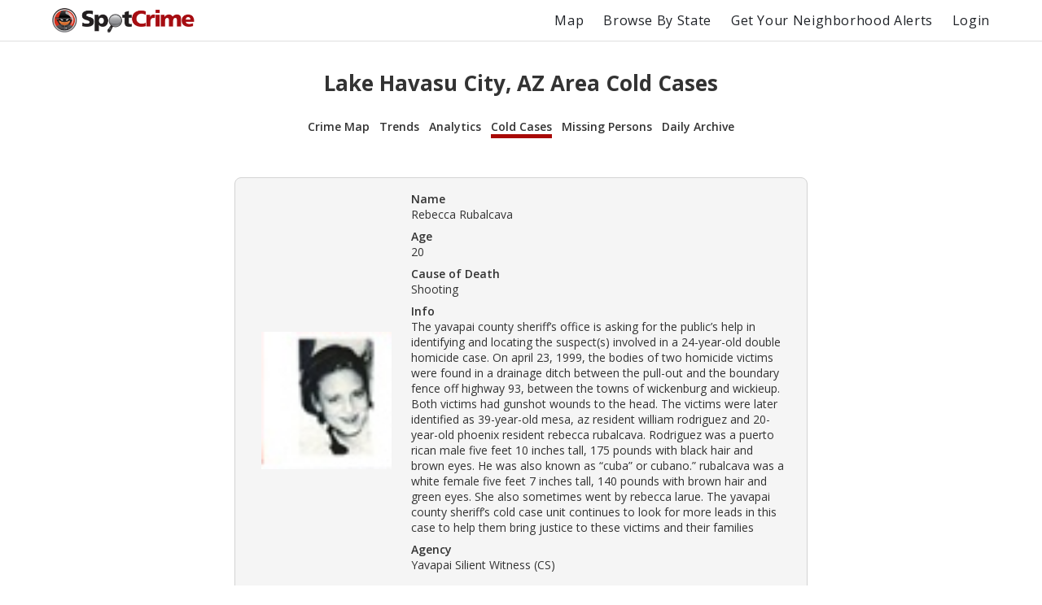

--- FILE ---
content_type: text/html; charset=utf-8
request_url: https://spotcrime.com/AZ/Lake%20Havasu%20City/cold-cases
body_size: 158374
content:
<!DOCTYPE html>
<html lang="en" prefix="og: https://ogp.me/ns#">
  <head>
    <meta charset="utf-8"/>
    <meta http-equiv="X-UA-Compatible" content="IE=edge"/>
    <meta name="viewport" content="width=device-width, initial-scale=1">
    <meta name="twitter:card" content="summary"/>
    <link rel="preconnect" href="https://partner.googleadservices.com">
    <link rel="preconnect" href="https://adservice.google.com">
    <link rel="preconnect" href="https://tpc.googlesyndication.com">
    <link rel="preconnect" href="https://pagead2.googlesyndication.com">
    <link rel="preconnect" href="https://www.googletagservices.com">
    <link rel="preconnect" href="https://googleads.g.doubleclick.net">
    <link rel="preconnect" href="https://maps.gstatic.com">
    <link rel="preconnect" href="https://s3.amazonaws.com">
    <link rel="dns-prefetch" href="https://partner.googleadservices.com">
    <link rel="dns-prefetch" href="https://adservice.google.com">
    <link rel="dns-prefetch" href="https://tpc.googlesyndication.com">
    <link rel="dns-prefetch" href="https://pagead2.googlesyndication.com">
    <link rel="dns-prefetch" href="https://www.googletagservices.com">
    <link rel="dns-prefetch" href="https://googleads.g.doubleclick.net">
    <link rel="dns-prefetch" href="https://maps.gstatic.com">
    <link rel="dns-prefetch" href="https://s3.amazonaws.com">

      <title>Lake Havasu City, AZ Area Cold Cases | SpotCrime</title>
      <meta property="og:title" content="Lake Havasu City, AZ Area Cold Cases" />


      <meta name="description" content="Cold cases and unsolved crimes in Lake Havasu City, AZ." />
      <meta property="og:description" content="Cold cases and unsolved crimes in Lake Havasu City, AZ." />

    <meta property="og:site_name" content="SpotCrime" />
    <meta property="og:image:secure_url" content="https://d2gd0no3pm9ozo.cloudfront.net/images/SpotcrimeTVLogoSmall_600x600-824f01dd5c37ba928486c8932abead30.png?vsn=d" />
    <meta property="og:image" content="https://d2gd0no3pm9ozo.cloudfront.net/images/SpotcrimeTVLogoSmall_600x600-824f01dd5c37ba928486c8932abead30.png?vsn=d" />
    <meta property="og:image:width" content="600" />
    <meta property="og:image:height" content="600" />
    <meta property="twitter:image" content="https://d2gd0no3pm9ozo.cloudfront.net/images/SpotcrimeTVLogoSmall-1d83908633d92902d397c0486f6e8b1f.png?vsn=d" />



      <link rel="canonical" href="https://spotcrime.com/AZ/Lake%20Havasu%20City/cold-cases" />
      <meta property="og:url" content="https://spotcrime.com/AZ/Lake%20Havasu%20City/cold-cases" />

    <link rel="stylesheet" href="https://d2gd0no3pm9ozo.cloudfront.net/assets/app-d2d9d90a1d75b3a53d10009738db32fb.css?vsn=d"/>
    <link rel="apple-touch-icon" sizes="180x180" href="https://d2gd0no3pm9ozo.cloudfront.net/images/favicon/apple-touch-icon-92302c0642a8564d4a681dfbbf4c7e68.png?vsn=d" />
    <link rel="icon" type="image/png" sizes="32x32" href="https://d2gd0no3pm9ozo.cloudfront.net/images/favicon/favicon-32x32-ee21f3b0fe50804b8c3839cbb3082215.png?vsn=d" />
    <link rel="icon" type="image/png" sizes="16x16" href="https://d2gd0no3pm9ozo.cloudfront.net/images/favicon/favicon-16x16-e5df12cb88fc1e69deb8dbb6d86f938e.png?vsn=d" />
    <link rel="manifest" href="https://d2gd0no3pm9ozo.cloudfront.net/images/favicon/site-053100cb84a50d2ae7f5492f7dd7f25e.webmanifest?vsn=d" />
<script async
  src="https://pagead2.googlesyndication.com/pagead/js/adsbygoogle.js?client=ca-pub-7922093619579857"
 crossorigin="anonymous">
</script>

<!-- Global site tag (gtag.js) - Google Analytics -->
<script async src="https://www.googletagmanager.com/gtag/js?id=G-H6H0H4RXJH"></script>
<script>
  window.dataLayer = window.dataLayer || [];
  function gtag(){dataLayer.push(arguments);}
  gtag('js', new Date());

  gtag('config', 'G-H6H0H4RXJH');
</script>

<!-- Google Tag Manager -->
<script>(function(w,d,s,l,i){w[l]=w[l]||[];w[l].push({'gtm.start':
new Date().getTime(),event:'gtm.js'});var f=d.getElementsByTagName(s)[0],
j=d.createElement(s),dl=l!='dataLayer'?'&l='+l:'';j.async=true;j.src=
'https://www.googletagmanager.com/gtm.js?id='+i+dl;f.parentNode.insertBefore(j,f);
})(window,document,'script','dataLayer','GTM-NDZBDW6');</script>
<!-- End Google Tag Manager -->

    <script>
      (g=>{var h,a,k,p="The Google Maps JavaScript API",c="google",l="importLibrary",q="__ib__",m=document,b=window;b=b[c]||(b[c]={});var d=b.maps||(b.maps={}),r=new Set,e=new URLSearchParams,u=()=>h||(h=new Promise(async(f,n)=>{await (a=m.createElement("script"));e.set("libraries",[...r]+"");for(k in g)e.set(k.replace(/[A-Z]/g,t=>"_"+t[0].toLowerCase()),g[k]);e.set("callback",c+".maps."+q);a.src=`https://maps.${c}apis.com/maps/api/js?`+e;d[q]=f;a.onerror=()=>h=n(Error(p+" could not load."));a.nonce=m.querySelector("script[nonce]")?.nonce||"";m.head.append(a)}));d[l]?console.warn(p+" only loads once. Ignoring:",g):d[l]=(f,...n)=>r.add(f)&&u().then(()=>d[l](f,...n))})({
        key: "AIzaSyCDv6bOs9TF-_ThwAnCP1pUQKbHZ8V2P3A",
        v: "weekly"
      });
    </script>
  </head>
  <body>
    <header>
<nav>
  <div class="nav__section">
<a class="spotcrime-logo-btn" href="/">
      <img src="https://d2gd0no3pm9ozo.cloudfront.net/images/spotcrime-logo-spotty-7fcec725c73df92b9b6acda3c2c799de.png?vsn=d" alt="SpotCrime logo" class="spotcrime-logo">
</a>
  </div>
  <div class="nav__section">
<a class="nav__link desktop-only" href="/map">Map</a>
<a class="nav__link desktop-only" href="/browse-by-state">Browse By State</a>
    <a href="/alerts/new"
       id="nav-get-alerts-btn"
       class="nav__link desktop-only"
       data-alert-limit-hit=false>
      Get Your Neighborhood Alerts</a>
    <input type="checkbox" id="nav" class="hidden"/>
    <div class="nav-container">
      <ul>
        <li>
<a class="nav__link mobile-only" href="/map">Map</a>
        </li>
        <li>
<a class="nav__link mobile-only" href="/browse-by-state">Browse By State</a>
        </li>

          <li>
<a class="nav__link" href="/login">Login</a>
          </li>

      </ul>
    </div>
    <label for="nav" class="nav-open mobile-only noSelect"><i></i><i></i><i></i></label>
  </div>
</nav>
<script>
  document.addEventListener("DOMContentLoaded", function() {
    window.initNavbar()
  })
</script>

    </header>
    <main role="main" class="container">
<div class="notification-container">


</div>


<div class="default-page-container">
  <h1>Lake Havasu City, AZ Area Cold Cases</h1>
<div id="sub-page-nav">
  <div class="sub-page-nav__row">
<a href="/AZ/Lake%20Havasu%20City" id="sub-page-nav__crime-map">Crime Map</a>

  </div>
  <div class="sub-page-nav__row">
<a href="/AZ/Lake%20Havasu%20City/trends" id="sub-page-nav__trends">Trends</a>
<a href="/AZ/Lake%20Havasu%20City/analytics" id="sub-page-nav__analytics">Analytics</a>
  </div>
  <div class="sub-page-nav__row">
<a href="/AZ/Lake%20Havasu%20City/cold-cases" id="sub-page-nav__cold-cases">Cold Cases</a>
<a href="/AZ/Lake%20Havasu%20City/missing-persons" id="sub-page-nav__missing-persons">Missing Persons</a>
<a href="/AZ/Lake%20Havasu%20City/daily-archive" id="sub-page-nav__daily-archive">Daily Archive</a>
  </div>
</div>

  <div class="crime-records__section">


<div class="crime-record__container">
  <a href="https://s3.amazonaws.com/spotcrime-cold-case-data/2025-02/Arizona/YavapaiSilientWitness%28CS%29RebeccaRubalcava.png?X-Amz-Algorithm=AWS4-HMAC-SHA256&amp;X-Amz-Credential=AKIAIO5RW3HFDI6VPNFQ%2F20260115%2Fus-east-1%2Fs3%2Faws4_request&amp;X-Amz-Date=20260115T015913Z&amp;X-Amz-Expires=3600&amp;X-Amz-SignedHeaders=host&amp;X-Amz-Signature=7b07eedd7017c6f0adae2128bf37f00554ac3e1f57ee5a48861b281a41675858" class="crime-record__image-container">
    <img class="crime-record__image" src="https://s3.amazonaws.com/spotcrime-cold-case-data/2025-02/Arizona/YavapaiSilientWitness%28CS%29RebeccaRubalcava.png?X-Amz-Algorithm=AWS4-HMAC-SHA256&amp;X-Amz-Credential=AKIAIO5RW3HFDI6VPNFQ%2F20260115%2Fus-east-1%2Fs3%2Faws4_request&amp;X-Amz-Date=20260115T015913Z&amp;X-Amz-Expires=3600&amp;X-Amz-SignedHeaders=host&amp;X-Amz-Signature=7b07eedd7017c6f0adae2128bf37f00554ac3e1f57ee5a48861b281a41675858" alt="cold-case-record__Rubalcava" />
  </a>
  <div class="crime-record__details-container">
    <div class="crime-record__detail-container">
      <p>Name</p>
Rebecca Rubalcava
    </div>
    <div class="crime-record__detail-container">
      <p>Age</p>
20
    </div>
    <div class="crime-record__detail-container">
      <p>Cause of Death</p>
Shooting
    </div>
    <div class="crime-record__detail-container">
      <p>Info</p>
The yavapai county sheriff’s office is asking for the public’s help in identifying and locating the suspect(s) involved in a 24-year-old double homicide case. On april 23, 1999, the bodies of two homicide victims were found in a drainage ditch between the pull-out and the boundary fence off highway 93, between the towns of wickenburg and wickieup. Both victims had gunshot wounds to the head. The victims were later identified as 39-year-old mesa, az resident william rodriguez and 20-year-old phoenix resident rebecca rubalcava. Rodriguez was a puerto rican male five feet 10 inches tall, 175 pounds with black hair and brown eyes. He was also known as “cuba” or cubano.” rubalcava was a white female five feet 7 inches tall, 140 pounds with brown hair and green eyes. She also sometimes went by rebecca larue. The yavapai county sheriff’s cold case unit continues to look for more leads in this case to help them bring justice to these victims and their families
    </div>
    <div class="crime-record__detail-container">
      <p>Agency</p>
Yavapai Silient Witness (CS)
    </div>

      <p class="crime-details-page__source"><a href="https://yavapaisw.com/Cold-Cases" rel="noreferrer" target="_blank">
        <span>View Source</span>
        <svg class="external-link" width="17" height="17" xmlns="http://www.w3.org/2000/svg">
          <desc>Square with arrow pointing upper right</desc>
          <g>
          <path d="M3.2 16.525h9c1.65 0 3-1.35 3-3v-5.5c0-.275-.225-.5-.5-.5s-.5.225-.5.5v5.5c0 1.1-.9 2-2 2h-9c-1.1 0-2-.9-2-2v-9c0-1.1.9-2 2-2h5.5c.275 0 .5-.225.5-.5s-.225-.5-.5-.5H3.2c-1.65 0-3 1.35-3 3v9c0 1.65 1.35 3 3 3z"/>
          <path d="M16.8 5.05V.475v-.1V.35c0-.025 0-.05-.025-.075L16.75.25c0-.025-.025-.05-.025-.05a.424.424 0 00-.15-.15c-.025-.025-.05-.025-.075-.025L16.425 0h-4.7c-.275 0-.5.225-.5.5s.225.5.5.5H15.1L7.775 8.275c-.2.2-.2.5 0 .7.2.2.5.2.7 0l7.325-7.3V5.05c0 .275.225.5.5.5s.5-.225.5-.5z"/>
          </g>
        </svg>
</a></p>

  </div>
</div>



<div class="crime-record__container">
  <a href="https://s3.amazonaws.com/spotcrime-cold-case-data/default.jpg?X-Amz-Algorithm=AWS4-HMAC-SHA256&amp;X-Amz-Credential=AKIAIO5RW3HFDI6VPNFQ%2F20260115%2Fus-east-1%2Fs3%2Faws4_request&amp;X-Amz-Date=20260115T015913Z&amp;X-Amz-Expires=3600&amp;X-Amz-SignedHeaders=host&amp;X-Amz-Signature=7a8bfda40c069ab7381269500fedb3bf26ee164dc3dfae77a0ebc9672a95769c" class="crime-record__image-container">
    <img class="crime-record__image" src="https://s3.amazonaws.com/spotcrime-cold-case-data/default.jpg?X-Amz-Algorithm=AWS4-HMAC-SHA256&amp;X-Amz-Credential=AKIAIO5RW3HFDI6VPNFQ%2F20260115%2Fus-east-1%2Fs3%2Faws4_request&amp;X-Amz-Date=20260115T015913Z&amp;X-Amz-Expires=3600&amp;X-Amz-SignedHeaders=host&amp;X-Amz-Signature=7a8bfda40c069ab7381269500fedb3bf26ee164dc3dfae77a0ebc9672a95769c" alt="cold-case-record__Cook" />
  </a>
  <div class="crime-record__details-container">
    <div class="crime-record__detail-container">
      <p>Name</p>
Daniel Cook
    </div>
    <div class="crime-record__detail-container">
      <p>Age</p>
22
    </div>
    <div class="crime-record__detail-container">
      <p>Cause of Death</p>
Homicide
    </div>
    <div class="crime-record__detail-container">
      <p>Info</p>
$3,000.00 reward for suspect in stabbing death in prescott. The prescott police are looking for 30 year-old joel medina-ortiz in connection with the stabbing death of 22 year old daniel cook. Medina-ortiz, who once lived at 802 2nd street in prescott, is a mexican male who is 5’9″ and weighs about 180 pounds. The fight that resulted in cook’s death took place on east gurley street in prescott on october 28, 2006
    </div>
    <div class="crime-record__detail-container">
      <p>Agency</p>
Yavapai Silient Witness (CS)
    </div>

      <p class="crime-details-page__source"><a href="https://yavapaisw.com/Cold-Cases" rel="noreferrer" target="_blank">
        <span>View Source</span>
        <svg class="external-link" width="17" height="17" xmlns="http://www.w3.org/2000/svg">
          <desc>Square with arrow pointing upper right</desc>
          <g>
          <path d="M3.2 16.525h9c1.65 0 3-1.35 3-3v-5.5c0-.275-.225-.5-.5-.5s-.5.225-.5.5v5.5c0 1.1-.9 2-2 2h-9c-1.1 0-2-.9-2-2v-9c0-1.1.9-2 2-2h5.5c.275 0 .5-.225.5-.5s-.225-.5-.5-.5H3.2c-1.65 0-3 1.35-3 3v9c0 1.65 1.35 3 3 3z"/>
          <path d="M16.8 5.05V.475v-.1V.35c0-.025 0-.05-.025-.075L16.75.25c0-.025-.025-.05-.025-.05a.424.424 0 00-.15-.15c-.025-.025-.05-.025-.075-.025L16.425 0h-4.7c-.275 0-.5.225-.5.5s.225.5.5.5H15.1L7.775 8.275c-.2.2-.2.5 0 .7.2.2.5.2.7 0l7.325-7.3V5.05c0 .275.225.5.5.5s.5-.225.5-.5z"/>
          </g>
        </svg>
</a></p>

  </div>
</div>





<div class="crime-record__container">
  <a href="https://s3.amazonaws.com/spotcrime-cold-case-data/default.jpg?X-Amz-Algorithm=AWS4-HMAC-SHA256&amp;X-Amz-Credential=AKIAIO5RW3HFDI6VPNFQ%2F20260115%2Fus-east-1%2Fs3%2Faws4_request&amp;X-Amz-Date=20260115T015913Z&amp;X-Amz-Expires=3600&amp;X-Amz-SignedHeaders=host&amp;X-Amz-Signature=7a8bfda40c069ab7381269500fedb3bf26ee164dc3dfae77a0ebc9672a95769c" class="crime-record__image-container">
    <img class="crime-record__image" src="https://s3.amazonaws.com/spotcrime-cold-case-data/default.jpg?X-Amz-Algorithm=AWS4-HMAC-SHA256&amp;X-Amz-Credential=AKIAIO5RW3HFDI6VPNFQ%2F20260115%2Fus-east-1%2Fs3%2Faws4_request&amp;X-Amz-Date=20260115T015913Z&amp;X-Amz-Expires=3600&amp;X-Amz-SignedHeaders=host&amp;X-Amz-Signature=7a8bfda40c069ab7381269500fedb3bf26ee164dc3dfae77a0ebc9672a95769c" alt="cold-case-record__Stubbs" />
  </a>
  <div class="crime-record__details-container">
    <div class="crime-record__detail-container">
      <p>Name</p>
Guy Stubbs
    </div>
    <div class="crime-record__detail-container">
      <p>Age</p>

    </div>
    <div class="crime-record__detail-container">
      <p>Cause of Death</p>
Homicide
    </div>
    <div class="crime-record__detail-container">
      <p>Info</p>
The body of guy stubbs was located in the forest off of iron springs road west of prescott on august 1, 2001. Mr. Stubbs was a victim of a homicide and was a transient to the area
    </div>
    <div class="crime-record__detail-container">
      <p>Agency</p>
Yavapai Silient Witness (CS)
    </div>

      <p class="crime-details-page__source"><a href="https://yavapaisw.com/Cold-Cases" rel="noreferrer" target="_blank">
        <span>View Source</span>
        <svg class="external-link" width="17" height="17" xmlns="http://www.w3.org/2000/svg">
          <desc>Square with arrow pointing upper right</desc>
          <g>
          <path d="M3.2 16.525h9c1.65 0 3-1.35 3-3v-5.5c0-.275-.225-.5-.5-.5s-.5.225-.5.5v5.5c0 1.1-.9 2-2 2h-9c-1.1 0-2-.9-2-2v-9c0-1.1.9-2 2-2h5.5c.275 0 .5-.225.5-.5s-.225-.5-.5-.5H3.2c-1.65 0-3 1.35-3 3v9c0 1.65 1.35 3 3 3z"/>
          <path d="M16.8 5.05V.475v-.1V.35c0-.025 0-.05-.025-.075L16.75.25c0-.025-.025-.05-.025-.05a.424.424 0 00-.15-.15c-.025-.025-.05-.025-.075-.025L16.425 0h-4.7c-.275 0-.5.225-.5.5s.225.5.5.5H15.1L7.775 8.275c-.2.2-.2.5 0 .7.2.2.5.2.7 0l7.325-7.3V5.05c0 .275.225.5.5.5s.5-.225.5-.5z"/>
          </g>
        </svg>
</a></p>

  </div>
</div>



<div class="crime-record__container">
  <a href="https://s3.amazonaws.com/spotcrime-cold-case-data/default.jpg?X-Amz-Algorithm=AWS4-HMAC-SHA256&amp;X-Amz-Credential=AKIAIO5RW3HFDI6VPNFQ%2F20260115%2Fus-east-1%2Fs3%2Faws4_request&amp;X-Amz-Date=20260115T015913Z&amp;X-Amz-Expires=3600&amp;X-Amz-SignedHeaders=host&amp;X-Amz-Signature=7a8bfda40c069ab7381269500fedb3bf26ee164dc3dfae77a0ebc9672a95769c" class="crime-record__image-container">
    <img class="crime-record__image" src="https://s3.amazonaws.com/spotcrime-cold-case-data/default.jpg?X-Amz-Algorithm=AWS4-HMAC-SHA256&amp;X-Amz-Credential=AKIAIO5RW3HFDI6VPNFQ%2F20260115%2Fus-east-1%2Fs3%2Faws4_request&amp;X-Amz-Date=20260115T015913Z&amp;X-Amz-Expires=3600&amp;X-Amz-SignedHeaders=host&amp;X-Amz-Signature=7a8bfda40c069ab7381269500fedb3bf26ee164dc3dfae77a0ebc9672a95769c" alt="cold-case-record__Watkins" />
  </a>
  <div class="crime-record__details-container">
    <div class="crime-record__detail-container">
      <p>Name</p>
Robert Watkins
    </div>
    <div class="crime-record__detail-container">
      <p>Age</p>

    </div>
    <div class="crime-record__detail-container">
      <p>Cause of Death</p>
Homicide
    </div>
    <div class="crime-record__detail-container">
      <p>Info</p>
On may 31, 1997 the body of robert bruce watkins was discovered next to his vehicle on the east side of I-17 at the badger springs exit. Mr. Watkins was the victim of a homicide. Mr. Watkins was a building contractor living in prescott at the time of his murder. Ycso detectives say that the killing took place during the daylight hours of may 31st
    </div>
    <div class="crime-record__detail-container">
      <p>Agency</p>
Yavapai Silient Witness (CS)
    </div>

      <p class="crime-details-page__source"><a href="https://yavapaisw.com/Cold-Cases" rel="noreferrer" target="_blank">
        <span>View Source</span>
        <svg class="external-link" width="17" height="17" xmlns="http://www.w3.org/2000/svg">
          <desc>Square with arrow pointing upper right</desc>
          <g>
          <path d="M3.2 16.525h9c1.65 0 3-1.35 3-3v-5.5c0-.275-.225-.5-.5-.5s-.5.225-.5.5v5.5c0 1.1-.9 2-2 2h-9c-1.1 0-2-.9-2-2v-9c0-1.1.9-2 2-2h5.5c.275 0 .5-.225.5-.5s-.225-.5-.5-.5H3.2c-1.65 0-3 1.35-3 3v9c0 1.65 1.35 3 3 3z"/>
          <path d="M16.8 5.05V.475v-.1V.35c0-.025 0-.05-.025-.075L16.75.25c0-.025-.025-.05-.025-.05a.424.424 0 00-.15-.15c-.025-.025-.05-.025-.075-.025L16.425 0h-4.7c-.275 0-.5.225-.5.5s.225.5.5.5H15.1L7.775 8.275c-.2.2-.2.5 0 .7.2.2.5.2.7 0l7.325-7.3V5.05c0 .275.225.5.5.5s.5-.225.5-.5z"/>
          </g>
        </svg>
</a></p>

  </div>
</div>



<div class="crime-record__container">
  <a href="https://s3.amazonaws.com/spotcrime-cold-case-data/2025-02/California/SanBernadinoSandraRhodes.png?X-Amz-Algorithm=AWS4-HMAC-SHA256&amp;X-Amz-Credential=AKIAIO5RW3HFDI6VPNFQ%2F20260115%2Fus-east-1%2Fs3%2Faws4_request&amp;X-Amz-Date=20260115T015913Z&amp;X-Amz-Expires=3600&amp;X-Amz-SignedHeaders=host&amp;X-Amz-Signature=2261224519ddb908441e0345f4947dd15e3feacc3d2550be300e27976dac5a58" class="crime-record__image-container">
    <img class="crime-record__image" src="https://s3.amazonaws.com/spotcrime-cold-case-data/2025-02/California/SanBernadinoSandraRhodes.png?X-Amz-Algorithm=AWS4-HMAC-SHA256&amp;X-Amz-Credential=AKIAIO5RW3HFDI6VPNFQ%2F20260115%2Fus-east-1%2Fs3%2Faws4_request&amp;X-Amz-Date=20260115T015913Z&amp;X-Amz-Expires=3600&amp;X-Amz-SignedHeaders=host&amp;X-Amz-Signature=2261224519ddb908441e0345f4947dd15e3feacc3d2550be300e27976dac5a58" alt="cold-case-record__Rhodes" />
  </a>
  <div class="crime-record__details-container">
    <div class="crime-record__detail-container">
      <p>Name</p>
Sandra Rhodes
    </div>
    <div class="crime-record__detail-container">
      <p>Age</p>

    </div>
    <div class="crime-record__detail-container">
      <p>Cause of Death</p>
Homicide
    </div>
    <div class="crime-record__detail-container">
      <p>Info</p>
In 1982 Sandra resided near the military base in 29 Palms, California. On 05/28/1981, at approximately 1330 hours, Sandra was seen walking by Criterion Insurance, which was located near Adobe Road and Two Mile Road in 29 Palms. Sandra was scheduled to work at Alamo Market at 1400 hours, but never showed up. The following day Sandra was found deceased in the desert near Pinto Mountain Road and Amboy Road in 29 Palms.
    </div>
    <div class="crime-record__detail-container">
      <p>Agency</p>
San Bernadino
    </div>

      <p class="crime-details-page__source"><a href="https://wp.sbcounty.gov/sheriff/wp-content/uploads/sites/17/2017/07/Sandra_Rhodes.pdf?x89405" rel="noreferrer" target="_blank">
        <span>View Source</span>
        <svg class="external-link" width="17" height="17" xmlns="http://www.w3.org/2000/svg">
          <desc>Square with arrow pointing upper right</desc>
          <g>
          <path d="M3.2 16.525h9c1.65 0 3-1.35 3-3v-5.5c0-.275-.225-.5-.5-.5s-.5.225-.5.5v5.5c0 1.1-.9 2-2 2h-9c-1.1 0-2-.9-2-2v-9c0-1.1.9-2 2-2h5.5c.275 0 .5-.225.5-.5s-.225-.5-.5-.5H3.2c-1.65 0-3 1.35-3 3v9c0 1.65 1.35 3 3 3z"/>
          <path d="M16.8 5.05V.475v-.1V.35c0-.025 0-.05-.025-.075L16.75.25c0-.025-.025-.05-.025-.05a.424.424 0 00-.15-.15c-.025-.025-.05-.025-.075-.025L16.425 0h-4.7c-.275 0-.5.225-.5.5s.225.5.5.5H15.1L7.775 8.275c-.2.2-.2.5 0 .7.2.2.5.2.7 0l7.325-7.3V5.05c0 .275.225.5.5.5s.5-.225.5-.5z"/>
          </g>
        </svg>
</a></p>

  </div>
</div>



<div class="crime-record__container">
  <a href="https://s3.amazonaws.com/spotcrime-cold-case-data/2025-02/Nevada/LasVegasMPDLynellVallienJr.png?X-Amz-Algorithm=AWS4-HMAC-SHA256&amp;X-Amz-Credential=AKIAIO5RW3HFDI6VPNFQ%2F20260115%2Fus-east-1%2Fs3%2Faws4_request&amp;X-Amz-Date=20260115T015913Z&amp;X-Amz-Expires=3600&amp;X-Amz-SignedHeaders=host&amp;X-Amz-Signature=9846faf3a3633c7e1ef4adb2614890490570af9ba298919c2d3d922ec7b72878" class="crime-record__image-container">
    <img class="crime-record__image" src="https://s3.amazonaws.com/spotcrime-cold-case-data/2025-02/Nevada/LasVegasMPDLynellVallienJr.png?X-Amz-Algorithm=AWS4-HMAC-SHA256&amp;X-Amz-Credential=AKIAIO5RW3HFDI6VPNFQ%2F20260115%2Fus-east-1%2Fs3%2Faws4_request&amp;X-Amz-Date=20260115T015913Z&amp;X-Amz-Expires=3600&amp;X-Amz-SignedHeaders=host&amp;X-Amz-Signature=9846faf3a3633c7e1ef4adb2614890490570af9ba298919c2d3d922ec7b72878" alt="cold-case-record__Vallien Jr" />
  </a>
  <div class="crime-record__details-container">
    <div class="crime-record__detail-container">
      <p>Name</p>
Lynell Vallien Jr
    </div>
    <div class="crime-record__detail-container">
      <p>Age</p>

    </div>
    <div class="crime-record__detail-container">
      <p>Cause of Death</p>

    </div>
    <div class="crime-record__detail-container">
      <p>Info</p>
On december 31, 2022 at approximately 12:25 a.M. Hours, lvmpd dispatch received a 911 call from witnesses stating a vehicle had driven up on the sidewalk and crashed on bonanza road near clarkway road. Witnesses further stated the driver appeared to be unresponsive. Upon arrival, patrol officers observed the driver suffering from an apparent gunshot wound.
    </div>
    <div class="crime-record__detail-container">
      <p>Agency</p>
Las Vegas MPD
    </div>

      <p class="crime-details-page__source"><a href="https://www.lvmpd.com/about/bureaus/homicide/open-cases-by-year/2020-to-present" rel="noreferrer" target="_blank">
        <span>View Source</span>
        <svg class="external-link" width="17" height="17" xmlns="http://www.w3.org/2000/svg">
          <desc>Square with arrow pointing upper right</desc>
          <g>
          <path d="M3.2 16.525h9c1.65 0 3-1.35 3-3v-5.5c0-.275-.225-.5-.5-.5s-.5.225-.5.5v5.5c0 1.1-.9 2-2 2h-9c-1.1 0-2-.9-2-2v-9c0-1.1.9-2 2-2h5.5c.275 0 .5-.225.5-.5s-.225-.5-.5-.5H3.2c-1.65 0-3 1.35-3 3v9c0 1.65 1.35 3 3 3z"/>
          <path d="M16.8 5.05V.475v-.1V.35c0-.025 0-.05-.025-.075L16.75.25c0-.025-.025-.05-.025-.05a.424.424 0 00-.15-.15c-.025-.025-.05-.025-.075-.025L16.425 0h-4.7c-.275 0-.5.225-.5.5s.225.5.5.5H15.1L7.775 8.275c-.2.2-.2.5 0 .7.2.2.5.2.7 0l7.325-7.3V5.05c0 .275.225.5.5.5s.5-.225.5-.5z"/>
          </g>
        </svg>
</a></p>

  </div>
</div>



<div class="crime-record__container">
  <a href="https://s3.amazonaws.com/spotcrime-cold-case-data/2025-02/Nevada/LasVegasMPDTeresaJohnson.png?X-Amz-Algorithm=AWS4-HMAC-SHA256&amp;X-Amz-Credential=AKIAIO5RW3HFDI6VPNFQ%2F20260115%2Fus-east-1%2Fs3%2Faws4_request&amp;X-Amz-Date=20260115T015913Z&amp;X-Amz-Expires=3600&amp;X-Amz-SignedHeaders=host&amp;X-Amz-Signature=715b10fcaa0543dfbf146c0bb3b362950255ce15a79ec8f7c1d781fc43401bb0" class="crime-record__image-container">
    <img class="crime-record__image" src="https://s3.amazonaws.com/spotcrime-cold-case-data/2025-02/Nevada/LasVegasMPDTeresaJohnson.png?X-Amz-Algorithm=AWS4-HMAC-SHA256&amp;X-Amz-Credential=AKIAIO5RW3HFDI6VPNFQ%2F20260115%2Fus-east-1%2Fs3%2Faws4_request&amp;X-Amz-Date=20260115T015913Z&amp;X-Amz-Expires=3600&amp;X-Amz-SignedHeaders=host&amp;X-Amz-Signature=715b10fcaa0543dfbf146c0bb3b362950255ce15a79ec8f7c1d781fc43401bb0" alt="cold-case-record__Johnson" />
  </a>
  <div class="crime-record__details-container">
    <div class="crime-record__detail-container">
      <p>Name</p>
Teresa Johnson
    </div>
    <div class="crime-record__detail-container">
      <p>Age</p>

    </div>
    <div class="crime-record__detail-container">
      <p>Cause of Death</p>

    </div>
    <div class="crime-record__detail-container">
      <p>Info</p>
On august 4, 2022, lvmpd dispatch received a call of a female who was possibly deceased at nellis blvd and harmon ave. Patrol and medical arrived and pronounced the female deceased.
    </div>
    <div class="crime-record__detail-container">
      <p>Agency</p>
Las Vegas MPD
    </div>

      <p class="crime-details-page__source"><a href="https://www.lvmpd.com/about/bureaus/homicide/open-cases-by-year/2020-to-present" rel="noreferrer" target="_blank">
        <span>View Source</span>
        <svg class="external-link" width="17" height="17" xmlns="http://www.w3.org/2000/svg">
          <desc>Square with arrow pointing upper right</desc>
          <g>
          <path d="M3.2 16.525h9c1.65 0 3-1.35 3-3v-5.5c0-.275-.225-.5-.5-.5s-.5.225-.5.5v5.5c0 1.1-.9 2-2 2h-9c-1.1 0-2-.9-2-2v-9c0-1.1.9-2 2-2h5.5c.275 0 .5-.225.5-.5s-.225-.5-.5-.5H3.2c-1.65 0-3 1.35-3 3v9c0 1.65 1.35 3 3 3z"/>
          <path d="M16.8 5.05V.475v-.1V.35c0-.025 0-.05-.025-.075L16.75.25c0-.025-.025-.05-.025-.05a.424.424 0 00-.15-.15c-.025-.025-.05-.025-.075-.025L16.425 0h-4.7c-.275 0-.5.225-.5.5s.225.5.5.5H15.1L7.775 8.275c-.2.2-.2.5 0 .7.2.2.5.2.7 0l7.325-7.3V5.05c0 .275.225.5.5.5s.5-.225.5-.5z"/>
          </g>
        </svg>
</a></p>

  </div>
</div>





<div class="crime-record__container">
  <a href="https://s3.amazonaws.com/spotcrime-cold-case-data/2025-02/Nevada/LasVegasMPDJamesWagner.png?X-Amz-Algorithm=AWS4-HMAC-SHA256&amp;X-Amz-Credential=AKIAIO5RW3HFDI6VPNFQ%2F20260115%2Fus-east-1%2Fs3%2Faws4_request&amp;X-Amz-Date=20260115T015913Z&amp;X-Amz-Expires=3600&amp;X-Amz-SignedHeaders=host&amp;X-Amz-Signature=387d31aa970447ef7e91ac9531425288a5db9b38d9d40c9adb4d5a4aab0ff370" class="crime-record__image-container">
    <img class="crime-record__image" src="https://s3.amazonaws.com/spotcrime-cold-case-data/2025-02/Nevada/LasVegasMPDJamesWagner.png?X-Amz-Algorithm=AWS4-HMAC-SHA256&amp;X-Amz-Credential=AKIAIO5RW3HFDI6VPNFQ%2F20260115%2Fus-east-1%2Fs3%2Faws4_request&amp;X-Amz-Date=20260115T015913Z&amp;X-Amz-Expires=3600&amp;X-Amz-SignedHeaders=host&amp;X-Amz-Signature=387d31aa970447ef7e91ac9531425288a5db9b38d9d40c9adb4d5a4aab0ff370" alt="cold-case-record__Wagner" />
  </a>
  <div class="crime-record__details-container">
    <div class="crime-record__detail-container">
      <p>Name</p>
James Wagner
    </div>
    <div class="crime-record__detail-container">
      <p>Age</p>

    </div>
    <div class="crime-record__detail-container">
      <p>Cause of Death</p>

    </div>
    <div class="crime-record__detail-container">
      <p>Info</p>
On may 8, 2022, at approximately 1121 hours, lvmpd dispatch received a 911 call of a gunshot heard at 259 south maryland parkway, located within the desert plaza apartments. Officers located the victim suffering from a gunshot wound. Medical responded to the scene and pronounced the victim deceased on scene.
    </div>
    <div class="crime-record__detail-container">
      <p>Agency</p>
Las Vegas MPD
    </div>

      <p class="crime-details-page__source"><a href="https://www.lvmpd.com/about/bureaus/homicide/open-cases-by-year/2020-to-present" rel="noreferrer" target="_blank">
        <span>View Source</span>
        <svg class="external-link" width="17" height="17" xmlns="http://www.w3.org/2000/svg">
          <desc>Square with arrow pointing upper right</desc>
          <g>
          <path d="M3.2 16.525h9c1.65 0 3-1.35 3-3v-5.5c0-.275-.225-.5-.5-.5s-.5.225-.5.5v5.5c0 1.1-.9 2-2 2h-9c-1.1 0-2-.9-2-2v-9c0-1.1.9-2 2-2h5.5c.275 0 .5-.225.5-.5s-.225-.5-.5-.5H3.2c-1.65 0-3 1.35-3 3v9c0 1.65 1.35 3 3 3z"/>
          <path d="M16.8 5.05V.475v-.1V.35c0-.025 0-.05-.025-.075L16.75.25c0-.025-.025-.05-.025-.05a.424.424 0 00-.15-.15c-.025-.025-.05-.025-.075-.025L16.425 0h-4.7c-.275 0-.5.225-.5.5s.225.5.5.5H15.1L7.775 8.275c-.2.2-.2.5 0 .7.2.2.5.2.7 0l7.325-7.3V5.05c0 .275.225.5.5.5s.5-.225.5-.5z"/>
          </g>
        </svg>
</a></p>

  </div>
</div>



<div class="crime-record__container">
  <a href="https://s3.amazonaws.com/spotcrime-cold-case-data/2025-02/Nevada/LasVegasMPDRobertNagy.png?X-Amz-Algorithm=AWS4-HMAC-SHA256&amp;X-Amz-Credential=AKIAIO5RW3HFDI6VPNFQ%2F20260115%2Fus-east-1%2Fs3%2Faws4_request&amp;X-Amz-Date=20260115T015913Z&amp;X-Amz-Expires=3600&amp;X-Amz-SignedHeaders=host&amp;X-Amz-Signature=6c4589bf5f96e2519c587cac3c1ada6a6622c1842cd68e278b766e046ad1e844" class="crime-record__image-container">
    <img class="crime-record__image" src="https://s3.amazonaws.com/spotcrime-cold-case-data/2025-02/Nevada/LasVegasMPDRobertNagy.png?X-Amz-Algorithm=AWS4-HMAC-SHA256&amp;X-Amz-Credential=AKIAIO5RW3HFDI6VPNFQ%2F20260115%2Fus-east-1%2Fs3%2Faws4_request&amp;X-Amz-Date=20260115T015913Z&amp;X-Amz-Expires=3600&amp;X-Amz-SignedHeaders=host&amp;X-Amz-Signature=6c4589bf5f96e2519c587cac3c1ada6a6622c1842cd68e278b766e046ad1e844" alt="cold-case-record__Nagy" />
  </a>
  <div class="crime-record__details-container">
    <div class="crime-record__detail-container">
      <p>Name</p>
Robert Nagy
    </div>
    <div class="crime-record__detail-container">
      <p>Age</p>

    </div>
    <div class="crime-record__detail-container">
      <p>Cause of Death</p>

    </div>
    <div class="crime-record__detail-container">
      <p>Info</p>
On january 3, 2022 at 10:48 p.M., lvmpd dispatch received multiple calls. Patrol and paramedics responded and found an overturned vehicle containing a male with a gunshot wound. The victim was pronounced deceased.
    </div>
    <div class="crime-record__detail-container">
      <p>Agency</p>
Las Vegas MPD
    </div>

      <p class="crime-details-page__source"><a href="https://www.lvmpd.com/about/bureaus/homicide/open-cases-by-year/2020-to-present" rel="noreferrer" target="_blank">
        <span>View Source</span>
        <svg class="external-link" width="17" height="17" xmlns="http://www.w3.org/2000/svg">
          <desc>Square with arrow pointing upper right</desc>
          <g>
          <path d="M3.2 16.525h9c1.65 0 3-1.35 3-3v-5.5c0-.275-.225-.5-.5-.5s-.5.225-.5.5v5.5c0 1.1-.9 2-2 2h-9c-1.1 0-2-.9-2-2v-9c0-1.1.9-2 2-2h5.5c.275 0 .5-.225.5-.5s-.225-.5-.5-.5H3.2c-1.65 0-3 1.35-3 3v9c0 1.65 1.35 3 3 3z"/>
          <path d="M16.8 5.05V.475v-.1V.35c0-.025 0-.05-.025-.075L16.75.25c0-.025-.025-.05-.025-.05a.424.424 0 00-.15-.15c-.025-.025-.05-.025-.075-.025L16.425 0h-4.7c-.275 0-.5.225-.5.5s.225.5.5.5H15.1L7.775 8.275c-.2.2-.2.5 0 .7.2.2.5.2.7 0l7.325-7.3V5.05c0 .275.225.5.5.5s.5-.225.5-.5z"/>
          </g>
        </svg>
</a></p>

  </div>
</div>



<div class="crime-record__container">
  <a href="https://s3.amazonaws.com/spotcrime-cold-case-data/2025-02/Nevada/LasVegasMPDGaylaDavis.png?X-Amz-Algorithm=AWS4-HMAC-SHA256&amp;X-Amz-Credential=AKIAIO5RW3HFDI6VPNFQ%2F20260115%2Fus-east-1%2Fs3%2Faws4_request&amp;X-Amz-Date=20260115T015913Z&amp;X-Amz-Expires=3600&amp;X-Amz-SignedHeaders=host&amp;X-Amz-Signature=14592ba5ccc27e004346c6314e3e6436de4c640f3eb816b26ab9cadb5a61fe81" class="crime-record__image-container">
    <img class="crime-record__image" src="https://s3.amazonaws.com/spotcrime-cold-case-data/2025-02/Nevada/LasVegasMPDGaylaDavis.png?X-Amz-Algorithm=AWS4-HMAC-SHA256&amp;X-Amz-Credential=AKIAIO5RW3HFDI6VPNFQ%2F20260115%2Fus-east-1%2Fs3%2Faws4_request&amp;X-Amz-Date=20260115T015913Z&amp;X-Amz-Expires=3600&amp;X-Amz-SignedHeaders=host&amp;X-Amz-Signature=14592ba5ccc27e004346c6314e3e6436de4c640f3eb816b26ab9cadb5a61fe81" alt="cold-case-record__Davis" />
  </a>
  <div class="crime-record__details-container">
    <div class="crime-record__detail-container">
      <p>Name</p>
Gayla Davis
    </div>
    <div class="crime-record__detail-container">
      <p>Age</p>

    </div>
    <div class="crime-record__detail-container">
      <p>Cause of Death</p>

    </div>
    <div class="crime-record__detail-container">
      <p>Info</p>
On january 1, 2022 at 2:49 p.M., lvmpd dispatch received a call stating that a 40-year-old female had been struck over the head and was now unresponsive. The victim was transported to the hospital where she was eventually pronounced deceased days later.
    </div>
    <div class="crime-record__detail-container">
      <p>Agency</p>
Las Vegas MPD
    </div>

      <p class="crime-details-page__source"><a href="https://www.lvmpd.com/about/bureaus/homicide/open-cases-by-year/2020-to-present" rel="noreferrer" target="_blank">
        <span>View Source</span>
        <svg class="external-link" width="17" height="17" xmlns="http://www.w3.org/2000/svg">
          <desc>Square with arrow pointing upper right</desc>
          <g>
          <path d="M3.2 16.525h9c1.65 0 3-1.35 3-3v-5.5c0-.275-.225-.5-.5-.5s-.5.225-.5.5v5.5c0 1.1-.9 2-2 2h-9c-1.1 0-2-.9-2-2v-9c0-1.1.9-2 2-2h5.5c.275 0 .5-.225.5-.5s-.225-.5-.5-.5H3.2c-1.65 0-3 1.35-3 3v9c0 1.65 1.35 3 3 3z"/>
          <path d="M16.8 5.05V.475v-.1V.35c0-.025 0-.05-.025-.075L16.75.25c0-.025-.025-.05-.025-.05a.424.424 0 00-.15-.15c-.025-.025-.05-.025-.075-.025L16.425 0h-4.7c-.275 0-.5.225-.5.5s.225.5.5.5H15.1L7.775 8.275c-.2.2-.2.5 0 .7.2.2.5.2.7 0l7.325-7.3V5.05c0 .275.225.5.5.5s.5-.225.5-.5z"/>
          </g>
        </svg>
</a></p>

  </div>
</div>



<div class="crime-record__container">
  <a href="https://s3.amazonaws.com/spotcrime-cold-case-data/2025-02/Nevada/LasVegasMPDJosephBettles.png?X-Amz-Algorithm=AWS4-HMAC-SHA256&amp;X-Amz-Credential=AKIAIO5RW3HFDI6VPNFQ%2F20260115%2Fus-east-1%2Fs3%2Faws4_request&amp;X-Amz-Date=20260115T015913Z&amp;X-Amz-Expires=3600&amp;X-Amz-SignedHeaders=host&amp;X-Amz-Signature=b01f154aa546173323a6bff2d7669b9b804b9c97f9a4915f87de3bc64adb5293" class="crime-record__image-container">
    <img class="crime-record__image" src="https://s3.amazonaws.com/spotcrime-cold-case-data/2025-02/Nevada/LasVegasMPDJosephBettles.png?X-Amz-Algorithm=AWS4-HMAC-SHA256&amp;X-Amz-Credential=AKIAIO5RW3HFDI6VPNFQ%2F20260115%2Fus-east-1%2Fs3%2Faws4_request&amp;X-Amz-Date=20260115T015913Z&amp;X-Amz-Expires=3600&amp;X-Amz-SignedHeaders=host&amp;X-Amz-Signature=b01f154aa546173323a6bff2d7669b9b804b9c97f9a4915f87de3bc64adb5293" alt="cold-case-record__Bettles" />
  </a>
  <div class="crime-record__details-container">
    <div class="crime-record__detail-container">
      <p>Name</p>
Joseph Bettles
    </div>
    <div class="crime-record__detail-container">
      <p>Age</p>

    </div>
    <div class="crime-record__detail-container">
      <p>Cause of Death</p>

    </div>
    <div class="crime-record__detail-container">
      <p>Info</p>
On december 31, 2021 at 8:19 a.M., lvmpd was notified of a man down and bleeding at the grand bazar shops. Patrol officers responded and found bettles bleeding and unresponsive. Bettles was transported to the hospital in a serious condition and died days later.
    </div>
    <div class="crime-record__detail-container">
      <p>Agency</p>
Las Vegas MPD
    </div>

      <p class="crime-details-page__source"><a href="https://www.lvmpd.com/about/bureaus/homicide/open-cases-by-year/2020-to-present" rel="noreferrer" target="_blank">
        <span>View Source</span>
        <svg class="external-link" width="17" height="17" xmlns="http://www.w3.org/2000/svg">
          <desc>Square with arrow pointing upper right</desc>
          <g>
          <path d="M3.2 16.525h9c1.65 0 3-1.35 3-3v-5.5c0-.275-.225-.5-.5-.5s-.5.225-.5.5v5.5c0 1.1-.9 2-2 2h-9c-1.1 0-2-.9-2-2v-9c0-1.1.9-2 2-2h5.5c.275 0 .5-.225.5-.5s-.225-.5-.5-.5H3.2c-1.65 0-3 1.35-3 3v9c0 1.65 1.35 3 3 3z"/>
          <path d="M16.8 5.05V.475v-.1V.35c0-.025 0-.05-.025-.075L16.75.25c0-.025-.025-.05-.025-.05a.424.424 0 00-.15-.15c-.025-.025-.05-.025-.075-.025L16.425 0h-4.7c-.275 0-.5.225-.5.5s.225.5.5.5H15.1L7.775 8.275c-.2.2-.2.5 0 .7.2.2.5.2.7 0l7.325-7.3V5.05c0 .275.225.5.5.5s.5-.225.5-.5z"/>
          </g>
        </svg>
</a></p>

  </div>
</div>



<div class="crime-record__container">
  <a href="https://s3.amazonaws.com/spotcrime-cold-case-data/2025-02/Nevada/LasVegasMPDDaveonFields-Pickett.png?X-Amz-Algorithm=AWS4-HMAC-SHA256&amp;X-Amz-Credential=AKIAIO5RW3HFDI6VPNFQ%2F20260115%2Fus-east-1%2Fs3%2Faws4_request&amp;X-Amz-Date=20260115T015913Z&amp;X-Amz-Expires=3600&amp;X-Amz-SignedHeaders=host&amp;X-Amz-Signature=93244771618dadc38e90a6da3c88a91cdffb2665873aca6deebc6447a043f9e1" class="crime-record__image-container">
    <img class="crime-record__image" src="https://s3.amazonaws.com/spotcrime-cold-case-data/2025-02/Nevada/LasVegasMPDDaveonFields-Pickett.png?X-Amz-Algorithm=AWS4-HMAC-SHA256&amp;X-Amz-Credential=AKIAIO5RW3HFDI6VPNFQ%2F20260115%2Fus-east-1%2Fs3%2Faws4_request&amp;X-Amz-Date=20260115T015913Z&amp;X-Amz-Expires=3600&amp;X-Amz-SignedHeaders=host&amp;X-Amz-Signature=93244771618dadc38e90a6da3c88a91cdffb2665873aca6deebc6447a043f9e1" alt="cold-case-record__Fields-Pickett" />
  </a>
  <div class="crime-record__details-container">
    <div class="crime-record__detail-container">
      <p>Name</p>
Daveon Fields-Pickett
    </div>
    <div class="crime-record__detail-container">
      <p>Age</p>

    </div>
    <div class="crime-record__detail-container">
      <p>Cause of Death</p>

    </div>
    <div class="crime-record__detail-container">
      <p>Info</p>
On december 11, 2021 at 8:39 p.M., lvmpd dispatch received a call stating someone had been shot in a drive by shooting. Patrol and fd arrived and found the victim, daveon, with multiple gunshot wounds. The victim was transported to the hospital where here was pronounced deceased.
    </div>
    <div class="crime-record__detail-container">
      <p>Agency</p>
Las Vegas MPD
    </div>

      <p class="crime-details-page__source"><a href="https://www.lvmpd.com/about/bureaus/homicide/open-cases-by-year/2020-to-present" rel="noreferrer" target="_blank">
        <span>View Source</span>
        <svg class="external-link" width="17" height="17" xmlns="http://www.w3.org/2000/svg">
          <desc>Square with arrow pointing upper right</desc>
          <g>
          <path d="M3.2 16.525h9c1.65 0 3-1.35 3-3v-5.5c0-.275-.225-.5-.5-.5s-.5.225-.5.5v5.5c0 1.1-.9 2-2 2h-9c-1.1 0-2-.9-2-2v-9c0-1.1.9-2 2-2h5.5c.275 0 .5-.225.5-.5s-.225-.5-.5-.5H3.2c-1.65 0-3 1.35-3 3v9c0 1.65 1.35 3 3 3z"/>
          <path d="M16.8 5.05V.475v-.1V.35c0-.025 0-.05-.025-.075L16.75.25c0-.025-.025-.05-.025-.05a.424.424 0 00-.15-.15c-.025-.025-.05-.025-.075-.025L16.425 0h-4.7c-.275 0-.5.225-.5.5s.225.5.5.5H15.1L7.775 8.275c-.2.2-.2.5 0 .7.2.2.5.2.7 0l7.325-7.3V5.05c0 .275.225.5.5.5s.5-.225.5-.5z"/>
          </g>
        </svg>
</a></p>

  </div>
</div>





<div class="crime-record__container">
  <a href="https://s3.amazonaws.com/spotcrime-cold-case-data/2025-02/Nevada/LasVegasMPDGracielaAliciaGomez.png?X-Amz-Algorithm=AWS4-HMAC-SHA256&amp;X-Amz-Credential=AKIAIO5RW3HFDI6VPNFQ%2F20260115%2Fus-east-1%2Fs3%2Faws4_request&amp;X-Amz-Date=20260115T015913Z&amp;X-Amz-Expires=3600&amp;X-Amz-SignedHeaders=host&amp;X-Amz-Signature=e15ba4f23584a1456b9b747406444c37da97ae06ec0a404c04a8f0d0cface79c" class="crime-record__image-container">
    <img class="crime-record__image" src="https://s3.amazonaws.com/spotcrime-cold-case-data/2025-02/Nevada/LasVegasMPDGracielaAliciaGomez.png?X-Amz-Algorithm=AWS4-HMAC-SHA256&amp;X-Amz-Credential=AKIAIO5RW3HFDI6VPNFQ%2F20260115%2Fus-east-1%2Fs3%2Faws4_request&amp;X-Amz-Date=20260115T015913Z&amp;X-Amz-Expires=3600&amp;X-Amz-SignedHeaders=host&amp;X-Amz-Signature=e15ba4f23584a1456b9b747406444c37da97ae06ec0a404c04a8f0d0cface79c" alt="cold-case-record__Gomez" />
  </a>
  <div class="crime-record__details-container">
    <div class="crime-record__detail-container">
      <p>Name</p>
Graciela Gomez
    </div>
    <div class="crime-record__detail-container">
      <p>Age</p>

    </div>
    <div class="crime-record__detail-container">
      <p>Cause of Death</p>

    </div>
    <div class="crime-record__detail-container">
      <p>Info</p>
On october 31, 2021 at 12:52 a.M., officers were dispatched to a report of a person shot at 257 beesley drive. Officers and medical responded to the scene and located graciela gomez on the ground suffering from a gunshot wound. Gomez was transported and later pronounced deceased.
    </div>
    <div class="crime-record__detail-container">
      <p>Agency</p>
Las Vegas MPD
    </div>

      <p class="crime-details-page__source"><a href="https://www.lvmpd.com/about/bureaus/homicide/open-cases-by-year/2020-to-present" rel="noreferrer" target="_blank">
        <span>View Source</span>
        <svg class="external-link" width="17" height="17" xmlns="http://www.w3.org/2000/svg">
          <desc>Square with arrow pointing upper right</desc>
          <g>
          <path d="M3.2 16.525h9c1.65 0 3-1.35 3-3v-5.5c0-.275-.225-.5-.5-.5s-.5.225-.5.5v5.5c0 1.1-.9 2-2 2h-9c-1.1 0-2-.9-2-2v-9c0-1.1.9-2 2-2h5.5c.275 0 .5-.225.5-.5s-.225-.5-.5-.5H3.2c-1.65 0-3 1.35-3 3v9c0 1.65 1.35 3 3 3z"/>
          <path d="M16.8 5.05V.475v-.1V.35c0-.025 0-.05-.025-.075L16.75.25c0-.025-.025-.05-.025-.05a.424.424 0 00-.15-.15c-.025-.025-.05-.025-.075-.025L16.425 0h-4.7c-.275 0-.5.225-.5.5s.225.5.5.5H15.1L7.775 8.275c-.2.2-.2.5 0 .7.2.2.5.2.7 0l7.325-7.3V5.05c0 .275.225.5.5.5s.5-.225.5-.5z"/>
          </g>
        </svg>
</a></p>

  </div>
</div>



<div class="crime-record__container">
  <a href="https://s3.amazonaws.com/spotcrime-cold-case-data/2025-02/Nevada/LasVegasMPDJasonHernandez.png?X-Amz-Algorithm=AWS4-HMAC-SHA256&amp;X-Amz-Credential=AKIAIO5RW3HFDI6VPNFQ%2F20260115%2Fus-east-1%2Fs3%2Faws4_request&amp;X-Amz-Date=20260115T015913Z&amp;X-Amz-Expires=3600&amp;X-Amz-SignedHeaders=host&amp;X-Amz-Signature=dc1f22a6e0187bd8e3734f7bdb70f76d40986992fea772da3cf2c29ec534de18" class="crime-record__image-container">
    <img class="crime-record__image" src="https://s3.amazonaws.com/spotcrime-cold-case-data/2025-02/Nevada/LasVegasMPDJasonHernandez.png?X-Amz-Algorithm=AWS4-HMAC-SHA256&amp;X-Amz-Credential=AKIAIO5RW3HFDI6VPNFQ%2F20260115%2Fus-east-1%2Fs3%2Faws4_request&amp;X-Amz-Date=20260115T015913Z&amp;X-Amz-Expires=3600&amp;X-Amz-SignedHeaders=host&amp;X-Amz-Signature=dc1f22a6e0187bd8e3734f7bdb70f76d40986992fea772da3cf2c29ec534de18" alt="cold-case-record__Hernandez" />
  </a>
  <div class="crime-record__details-container">
    <div class="crime-record__detail-container">
      <p>Name</p>
Jason Hernandez
    </div>
    <div class="crime-record__detail-container">
      <p>Age</p>

    </div>
    <div class="crime-record__detail-container">
      <p>Cause of Death</p>

    </div>
    <div class="crime-record__detail-container">
      <p>Info</p>
On september 15, 2021, a report came into south central area command that jason hernandez was found unconscious inside his apartment complex at 5100 e. Tropicana suffering from blunt force trauma to the head. The victim remained in a medically induced coma and never regained consciousness. Hernandez was pronounced deceased by medical staff months later.
    </div>
    <div class="crime-record__detail-container">
      <p>Agency</p>
Las Vegas MPD
    </div>

      <p class="crime-details-page__source"><a href="https://www.lvmpd.com/about/bureaus/homicide/open-cases-by-year/2020-to-present" rel="noreferrer" target="_blank">
        <span>View Source</span>
        <svg class="external-link" width="17" height="17" xmlns="http://www.w3.org/2000/svg">
          <desc>Square with arrow pointing upper right</desc>
          <g>
          <path d="M3.2 16.525h9c1.65 0 3-1.35 3-3v-5.5c0-.275-.225-.5-.5-.5s-.5.225-.5.5v5.5c0 1.1-.9 2-2 2h-9c-1.1 0-2-.9-2-2v-9c0-1.1.9-2 2-2h5.5c.275 0 .5-.225.5-.5s-.225-.5-.5-.5H3.2c-1.65 0-3 1.35-3 3v9c0 1.65 1.35 3 3 3z"/>
          <path d="M16.8 5.05V.475v-.1V.35c0-.025 0-.05-.025-.075L16.75.25c0-.025-.025-.05-.025-.05a.424.424 0 00-.15-.15c-.025-.025-.05-.025-.075-.025L16.425 0h-4.7c-.275 0-.5.225-.5.5s.225.5.5.5H15.1L7.775 8.275c-.2.2-.2.5 0 .7.2.2.5.2.7 0l7.325-7.3V5.05c0 .275.225.5.5.5s.5-.225.5-.5z"/>
          </g>
        </svg>
</a></p>

  </div>
</div>



<div class="crime-record__container">
  <a href="https://s3.amazonaws.com/spotcrime-cold-case-data/2025-02/Nevada/LasVegasMPDNalinhKhamsoukthavong.png?X-Amz-Algorithm=AWS4-HMAC-SHA256&amp;X-Amz-Credential=AKIAIO5RW3HFDI6VPNFQ%2F20260115%2Fus-east-1%2Fs3%2Faws4_request&amp;X-Amz-Date=20260115T015913Z&amp;X-Amz-Expires=3600&amp;X-Amz-SignedHeaders=host&amp;X-Amz-Signature=3a9fe031dbd7fc68f164ce53d03b11845cecd9b4c96d39a4183ec613f7d3d2c4" class="crime-record__image-container">
    <img class="crime-record__image" src="https://s3.amazonaws.com/spotcrime-cold-case-data/2025-02/Nevada/LasVegasMPDNalinhKhamsoukthavong.png?X-Amz-Algorithm=AWS4-HMAC-SHA256&amp;X-Amz-Credential=AKIAIO5RW3HFDI6VPNFQ%2F20260115%2Fus-east-1%2Fs3%2Faws4_request&amp;X-Amz-Date=20260115T015913Z&amp;X-Amz-Expires=3600&amp;X-Amz-SignedHeaders=host&amp;X-Amz-Signature=3a9fe031dbd7fc68f164ce53d03b11845cecd9b4c96d39a4183ec613f7d3d2c4" alt="cold-case-record__Khamsoukthavong" />
  </a>
  <div class="crime-record__details-container">
    <div class="crime-record__detail-container">
      <p>Name</p>
Nalinh Khamsoukthavong
    </div>
    <div class="crime-record__detail-container">
      <p>Age</p>

    </div>
    <div class="crime-record__detail-container">
      <p>Cause of Death</p>

    </div>
    <div class="crime-record__detail-container">
      <p>Info</p>
On may 19th , 2021 at 2226 hours, lvmpd dispatch received a 911 call reporting that a male had been shot at 330 n. 14th street. Lvmpd patrol officers and medical personnel arrived on scene and located nalinh khamsoukthavong suffering from a gunshot wound. Medical aid was attempted however nalinh was pronounced deceased at the scene. Video surveillance was located that captured the incident. A light colored, four door sedan, is observed stopping on 14th street across from nalinh. An occupant in the vehicle fired at nalinh. After shooting nalinh the vehicle drove off northbound on 14th street.
    </div>
    <div class="crime-record__detail-container">
      <p>Agency</p>
Las Vegas MPD
    </div>

      <p class="crime-details-page__source"><a href="https://www.lvmpd.com/about/bureaus/homicide/open-cases-by-year/2020-to-present" rel="noreferrer" target="_blank">
        <span>View Source</span>
        <svg class="external-link" width="17" height="17" xmlns="http://www.w3.org/2000/svg">
          <desc>Square with arrow pointing upper right</desc>
          <g>
          <path d="M3.2 16.525h9c1.65 0 3-1.35 3-3v-5.5c0-.275-.225-.5-.5-.5s-.5.225-.5.5v5.5c0 1.1-.9 2-2 2h-9c-1.1 0-2-.9-2-2v-9c0-1.1.9-2 2-2h5.5c.275 0 .5-.225.5-.5s-.225-.5-.5-.5H3.2c-1.65 0-3 1.35-3 3v9c0 1.65 1.35 3 3 3z"/>
          <path d="M16.8 5.05V.475v-.1V.35c0-.025 0-.05-.025-.075L16.75.25c0-.025-.025-.05-.025-.05a.424.424 0 00-.15-.15c-.025-.025-.05-.025-.075-.025L16.425 0h-4.7c-.275 0-.5.225-.5.5s.225.5.5.5H15.1L7.775 8.275c-.2.2-.2.5 0 .7.2.2.5.2.7 0l7.325-7.3V5.05c0 .275.225.5.5.5s.5-.225.5-.5z"/>
          </g>
        </svg>
</a></p>

  </div>
</div>



<div class="crime-record__container">
  <a href="https://s3.amazonaws.com/spotcrime-cold-case-data/2025-02/Nevada/LasVegasMPDDavidWMcMillian.png?X-Amz-Algorithm=AWS4-HMAC-SHA256&amp;X-Amz-Credential=AKIAIO5RW3HFDI6VPNFQ%2F20260115%2Fus-east-1%2Fs3%2Faws4_request&amp;X-Amz-Date=20260115T015913Z&amp;X-Amz-Expires=3600&amp;X-Amz-SignedHeaders=host&amp;X-Amz-Signature=bac2c90c423c76a3974fd5b0de9862d85e077df742f0bb7891162ed375fefeb1" class="crime-record__image-container">
    <img class="crime-record__image" src="https://s3.amazonaws.com/spotcrime-cold-case-data/2025-02/Nevada/LasVegasMPDDavidWMcMillian.png?X-Amz-Algorithm=AWS4-HMAC-SHA256&amp;X-Amz-Credential=AKIAIO5RW3HFDI6VPNFQ%2F20260115%2Fus-east-1%2Fs3%2Faws4_request&amp;X-Amz-Date=20260115T015913Z&amp;X-Amz-Expires=3600&amp;X-Amz-SignedHeaders=host&amp;X-Amz-Signature=bac2c90c423c76a3974fd5b0de9862d85e077df742f0bb7891162ed375fefeb1" alt="cold-case-record__McMillian" />
  </a>
  <div class="crime-record__details-container">
    <div class="crime-record__detail-container">
      <p>Name</p>
David McMillian
    </div>
    <div class="crime-record__detail-container">
      <p>Age</p>

    </div>
    <div class="crime-record__detail-container">
      <p>Cause of Death</p>

    </div>
    <div class="crime-record__detail-container">
      <p>Info</p>
On december 25th, 2020 at 2224 hours lvmpd fusion watch reported a shot spotter notification at 5055 jeffreys street. Moments later, lvmpd dispatch received a 911 call from the same address reporting a shooting. Lvmpd patrol officers arrived on scene and located a black male adult suffering from a gunshot wound. The victim was transported to sunrise trauma where he was eventually pronounced deceased.
    </div>
    <div class="crime-record__detail-container">
      <p>Agency</p>
Las Vegas MPD
    </div>

      <p class="crime-details-page__source"><a href="https://www.lvmpd.com/about/bureaus/homicide/open-cases-by-year/2020-to-present" rel="noreferrer" target="_blank">
        <span>View Source</span>
        <svg class="external-link" width="17" height="17" xmlns="http://www.w3.org/2000/svg">
          <desc>Square with arrow pointing upper right</desc>
          <g>
          <path d="M3.2 16.525h9c1.65 0 3-1.35 3-3v-5.5c0-.275-.225-.5-.5-.5s-.5.225-.5.5v5.5c0 1.1-.9 2-2 2h-9c-1.1 0-2-.9-2-2v-9c0-1.1.9-2 2-2h5.5c.275 0 .5-.225.5-.5s-.225-.5-.5-.5H3.2c-1.65 0-3 1.35-3 3v9c0 1.65 1.35 3 3 3z"/>
          <path d="M16.8 5.05V.475v-.1V.35c0-.025 0-.05-.025-.075L16.75.25c0-.025-.025-.05-.025-.05a.424.424 0 00-.15-.15c-.025-.025-.05-.025-.075-.025L16.425 0h-4.7c-.275 0-.5.225-.5.5s.225.5.5.5H15.1L7.775 8.275c-.2.2-.2.5 0 .7.2.2.5.2.7 0l7.325-7.3V5.05c0 .275.225.5.5.5s.5-.225.5-.5z"/>
          </g>
        </svg>
</a></p>

  </div>
</div>



<div class="crime-record__container">
  <a href="https://s3.amazonaws.com/spotcrime-cold-case-data/2025-02/Nevada/LasVegasMPDDouglasERamsey.png?X-Amz-Algorithm=AWS4-HMAC-SHA256&amp;X-Amz-Credential=AKIAIO5RW3HFDI6VPNFQ%2F20260115%2Fus-east-1%2Fs3%2Faws4_request&amp;X-Amz-Date=20260115T015913Z&amp;X-Amz-Expires=3600&amp;X-Amz-SignedHeaders=host&amp;X-Amz-Signature=64cef3529995e93a72fa2890cf2854f31023b908b9745198bc7e946466611d4b" class="crime-record__image-container">
    <img class="crime-record__image" src="https://s3.amazonaws.com/spotcrime-cold-case-data/2025-02/Nevada/LasVegasMPDDouglasERamsey.png?X-Amz-Algorithm=AWS4-HMAC-SHA256&amp;X-Amz-Credential=AKIAIO5RW3HFDI6VPNFQ%2F20260115%2Fus-east-1%2Fs3%2Faws4_request&amp;X-Amz-Date=20260115T015913Z&amp;X-Amz-Expires=3600&amp;X-Amz-SignedHeaders=host&amp;X-Amz-Signature=64cef3529995e93a72fa2890cf2854f31023b908b9745198bc7e946466611d4b" alt="cold-case-record__Ramsey" />
  </a>
  <div class="crime-record__details-container">
    <div class="crime-record__detail-container">
      <p>Name</p>
Douglas Ramsey
    </div>
    <div class="crime-record__detail-container">
      <p>Age</p>

    </div>
    <div class="crime-record__detail-container">
      <p>Cause of Death</p>

    </div>
    <div class="crime-record__detail-container">
      <p>Info</p>
On december 15th, 2020 at 1127 hours, an anonymous female called lvmpd dispatch to report that a male had been shot to the rear of 1416 n. 23rd street. Lvmpd patrol officers and medical personnel arrived on scene and located douglas ramsey suffering from multiple gunshot wounds. Ramsey was transported to umc where he later succumbed to his injuries.
    </div>
    <div class="crime-record__detail-container">
      <p>Agency</p>
Las Vegas MPD
    </div>

      <p class="crime-details-page__source"><a href="https://www.lvmpd.com/about/bureaus/homicide/open-cases-by-year/2020-to-present" rel="noreferrer" target="_blank">
        <span>View Source</span>
        <svg class="external-link" width="17" height="17" xmlns="http://www.w3.org/2000/svg">
          <desc>Square with arrow pointing upper right</desc>
          <g>
          <path d="M3.2 16.525h9c1.65 0 3-1.35 3-3v-5.5c0-.275-.225-.5-.5-.5s-.5.225-.5.5v5.5c0 1.1-.9 2-2 2h-9c-1.1 0-2-.9-2-2v-9c0-1.1.9-2 2-2h5.5c.275 0 .5-.225.5-.5s-.225-.5-.5-.5H3.2c-1.65 0-3 1.35-3 3v9c0 1.65 1.35 3 3 3z"/>
          <path d="M16.8 5.05V.475v-.1V.35c0-.025 0-.05-.025-.075L16.75.25c0-.025-.025-.05-.025-.05a.424.424 0 00-.15-.15c-.025-.025-.05-.025-.075-.025L16.425 0h-4.7c-.275 0-.5.225-.5.5s.225.5.5.5H15.1L7.775 8.275c-.2.2-.2.5 0 .7.2.2.5.2.7 0l7.325-7.3V5.05c0 .275.225.5.5.5s.5-.225.5-.5z"/>
          </g>
        </svg>
</a></p>

  </div>
</div>





<div class="crime-record__container">
  <a href="https://s3.amazonaws.com/spotcrime-cold-case-data/2025-02/Nevada/LasVegasMPDKamiahBird.png?X-Amz-Algorithm=AWS4-HMAC-SHA256&amp;X-Amz-Credential=AKIAIO5RW3HFDI6VPNFQ%2F20260115%2Fus-east-1%2Fs3%2Faws4_request&amp;X-Amz-Date=20260115T015913Z&amp;X-Amz-Expires=3600&amp;X-Amz-SignedHeaders=host&amp;X-Amz-Signature=971a9fe329be4703772b0800fd9eab2809f7cc94fd8e87f5a02dc4ecdcc016dd" class="crime-record__image-container">
    <img class="crime-record__image" src="https://s3.amazonaws.com/spotcrime-cold-case-data/2025-02/Nevada/LasVegasMPDKamiahBird.png?X-Amz-Algorithm=AWS4-HMAC-SHA256&amp;X-Amz-Credential=AKIAIO5RW3HFDI6VPNFQ%2F20260115%2Fus-east-1%2Fs3%2Faws4_request&amp;X-Amz-Date=20260115T015913Z&amp;X-Amz-Expires=3600&amp;X-Amz-SignedHeaders=host&amp;X-Amz-Signature=971a9fe329be4703772b0800fd9eab2809f7cc94fd8e87f5a02dc4ecdcc016dd" alt="cold-case-record__Bird" />
  </a>
  <div class="crime-record__details-container">
    <div class="crime-record__detail-container">
      <p>Name</p>
Kamiah Bird
    </div>
    <div class="crime-record__detail-container">
      <p>Age</p>

    </div>
    <div class="crime-record__detail-container">
      <p>Cause of Death</p>

    </div>
    <div class="crime-record__detail-container">
      <p>Info</p>
On september 16th, 2020 at 0018 hours, the nevada highway patrol received multiple 911 calls reporting a two-car accident on I-15 southbound at flamingo. Nhp arrived on scene and discovered kamiah bird deceased in the driver’s seat of her 2016 nissan versa. Investigators determined that kamiah was driving on the off ramp when she was shot through the front driver’s window. After being shot she swerved her car left and drove across the dirt median onto the southbound travel lanes.
    </div>
    <div class="crime-record__detail-container">
      <p>Agency</p>
Las Vegas MPD
    </div>

      <p class="crime-details-page__source"><a href="https://www.lvmpd.com/about/bureaus/homicide/open-cases-by-year/2020-to-present" rel="noreferrer" target="_blank">
        <span>View Source</span>
        <svg class="external-link" width="17" height="17" xmlns="http://www.w3.org/2000/svg">
          <desc>Square with arrow pointing upper right</desc>
          <g>
          <path d="M3.2 16.525h9c1.65 0 3-1.35 3-3v-5.5c0-.275-.225-.5-.5-.5s-.5.225-.5.5v5.5c0 1.1-.9 2-2 2h-9c-1.1 0-2-.9-2-2v-9c0-1.1.9-2 2-2h5.5c.275 0 .5-.225.5-.5s-.225-.5-.5-.5H3.2c-1.65 0-3 1.35-3 3v9c0 1.65 1.35 3 3 3z"/>
          <path d="M16.8 5.05V.475v-.1V.35c0-.025 0-.05-.025-.075L16.75.25c0-.025-.025-.05-.025-.05a.424.424 0 00-.15-.15c-.025-.025-.05-.025-.075-.025L16.425 0h-4.7c-.275 0-.5.225-.5.5s.225.5.5.5H15.1L7.775 8.275c-.2.2-.2.5 0 .7.2.2.5.2.7 0l7.325-7.3V5.05c0 .275.225.5.5.5s.5-.225.5-.5z"/>
          </g>
        </svg>
</a></p>

  </div>
</div>



<div class="crime-record__container">
  <a href="https://s3.amazonaws.com/spotcrime-cold-case-data/2025-02/Nevada/LasVegasMPDAnthonyRichards.png?X-Amz-Algorithm=AWS4-HMAC-SHA256&amp;X-Amz-Credential=AKIAIO5RW3HFDI6VPNFQ%2F20260115%2Fus-east-1%2Fs3%2Faws4_request&amp;X-Amz-Date=20260115T015913Z&amp;X-Amz-Expires=3600&amp;X-Amz-SignedHeaders=host&amp;X-Amz-Signature=bd9bf0d6b4dff91aeb587bb66119e3d2c102a5d33fa755718f626f0e230131eb" class="crime-record__image-container">
    <img class="crime-record__image" src="https://s3.amazonaws.com/spotcrime-cold-case-data/2025-02/Nevada/LasVegasMPDAnthonyRichards.png?X-Amz-Algorithm=AWS4-HMAC-SHA256&amp;X-Amz-Credential=AKIAIO5RW3HFDI6VPNFQ%2F20260115%2Fus-east-1%2Fs3%2Faws4_request&amp;X-Amz-Date=20260115T015913Z&amp;X-Amz-Expires=3600&amp;X-Amz-SignedHeaders=host&amp;X-Amz-Signature=bd9bf0d6b4dff91aeb587bb66119e3d2c102a5d33fa755718f626f0e230131eb" alt="cold-case-record__Richards" />
  </a>
  <div class="crime-record__details-container">
    <div class="crime-record__detail-container">
      <p>Name</p>
Anthony Richards
    </div>
    <div class="crime-record__detail-container">
      <p>Age</p>

    </div>
    <div class="crime-record__detail-container">
      <p>Cause of Death</p>

    </div>
    <div class="crime-record__detail-container">
      <p>Info</p>
On august 15th, 2020 at 0023 hours lvmpd dispatch received multiple 911 calls from residents in the area of 8835 hickman avenue reporting hearing more than 15 gunshots. Lvmpd patrol officers arrived on scene and discovered a large group of people having a party at a short-term rental house. Approximately 20 minutes later lvmpd dispatch received a 911 call from centennial hills hospital. A male identified as anthony richards had been dropped off, on the sidewalk in front of the hospital, suffering from a gunshot wound to his lower back. Medical personnel arrived and transported anthony to umc trauma where he was pronounced deceased.
    </div>
    <div class="crime-record__detail-container">
      <p>Agency</p>
Las Vegas MPD
    </div>

      <p class="crime-details-page__source"><a href="https://www.lvmpd.com/about/bureaus/homicide/open-cases-by-year/2020-to-present" rel="noreferrer" target="_blank">
        <span>View Source</span>
        <svg class="external-link" width="17" height="17" xmlns="http://www.w3.org/2000/svg">
          <desc>Square with arrow pointing upper right</desc>
          <g>
          <path d="M3.2 16.525h9c1.65 0 3-1.35 3-3v-5.5c0-.275-.225-.5-.5-.5s-.5.225-.5.5v5.5c0 1.1-.9 2-2 2h-9c-1.1 0-2-.9-2-2v-9c0-1.1.9-2 2-2h5.5c.275 0 .5-.225.5-.5s-.225-.5-.5-.5H3.2c-1.65 0-3 1.35-3 3v9c0 1.65 1.35 3 3 3z"/>
          <path d="M16.8 5.05V.475v-.1V.35c0-.025 0-.05-.025-.075L16.75.25c0-.025-.025-.05-.025-.05a.424.424 0 00-.15-.15c-.025-.025-.05-.025-.075-.025L16.425 0h-4.7c-.275 0-.5.225-.5.5s.225.5.5.5H15.1L7.775 8.275c-.2.2-.2.5 0 .7.2.2.5.2.7 0l7.325-7.3V5.05c0 .275.225.5.5.5s.5-.225.5-.5z"/>
          </g>
        </svg>
</a></p>

  </div>
</div>



<div class="crime-record__container">
  <a href="https://s3.amazonaws.com/spotcrime-cold-case-data/2025-02/Nevada/LasVegasMPDAshtonPrice.png?X-Amz-Algorithm=AWS4-HMAC-SHA256&amp;X-Amz-Credential=AKIAIO5RW3HFDI6VPNFQ%2F20260115%2Fus-east-1%2Fs3%2Faws4_request&amp;X-Amz-Date=20260115T015913Z&amp;X-Amz-Expires=3600&amp;X-Amz-SignedHeaders=host&amp;X-Amz-Signature=fbc0eb931f35e1d03921e0d0fed38b1302d05e8cbc2a426a47d3c5d4e68f3981" class="crime-record__image-container">
    <img class="crime-record__image" src="https://s3.amazonaws.com/spotcrime-cold-case-data/2025-02/Nevada/LasVegasMPDAshtonPrice.png?X-Amz-Algorithm=AWS4-HMAC-SHA256&amp;X-Amz-Credential=AKIAIO5RW3HFDI6VPNFQ%2F20260115%2Fus-east-1%2Fs3%2Faws4_request&amp;X-Amz-Date=20260115T015913Z&amp;X-Amz-Expires=3600&amp;X-Amz-SignedHeaders=host&amp;X-Amz-Signature=fbc0eb931f35e1d03921e0d0fed38b1302d05e8cbc2a426a47d3c5d4e68f3981" alt="cold-case-record__Price" />
  </a>
  <div class="crime-record__details-container">
    <div class="crime-record__detail-container">
      <p>Name</p>
Ashton Price
    </div>
    <div class="crime-record__detail-container">
      <p>Age</p>

    </div>
    <div class="crime-record__detail-container">
      <p>Cause of Death</p>

    </div>
    <div class="crime-record__detail-container">
      <p>Info</p>
On august 1st, 2020 at 0005 hours lvmpd call takers received multiple calls from residents in the area of 5770 ruby creek drive reporting loud music and possible gunfire. At 0319 hours, lvmpd 911 received a call reporting shot being fired and someone was shot at 5770 ruby creek drive. Uniformed officers and medical were dispatched and arrived in the area. Multiple vehicles were seen leaving the area as officers arrived. Officers located a deceased black male adult just inside the front door of the residence. The male was suffering from multiple gunshot wounds.
    </div>
    <div class="crime-record__detail-container">
      <p>Agency</p>
Las Vegas MPD
    </div>

      <p class="crime-details-page__source"><a href="https://www.lvmpd.com/about/bureaus/homicide/open-cases-by-year/2020-to-present" rel="noreferrer" target="_blank">
        <span>View Source</span>
        <svg class="external-link" width="17" height="17" xmlns="http://www.w3.org/2000/svg">
          <desc>Square with arrow pointing upper right</desc>
          <g>
          <path d="M3.2 16.525h9c1.65 0 3-1.35 3-3v-5.5c0-.275-.225-.5-.5-.5s-.5.225-.5.5v5.5c0 1.1-.9 2-2 2h-9c-1.1 0-2-.9-2-2v-9c0-1.1.9-2 2-2h5.5c.275 0 .5-.225.5-.5s-.225-.5-.5-.5H3.2c-1.65 0-3 1.35-3 3v9c0 1.65 1.35 3 3 3z"/>
          <path d="M16.8 5.05V.475v-.1V.35c0-.025 0-.05-.025-.075L16.75.25c0-.025-.025-.05-.025-.05a.424.424 0 00-.15-.15c-.025-.025-.05-.025-.075-.025L16.425 0h-4.7c-.275 0-.5.225-.5.5s.225.5.5.5H15.1L7.775 8.275c-.2.2-.2.5 0 .7.2.2.5.2.7 0l7.325-7.3V5.05c0 .275.225.5.5.5s.5-.225.5-.5z"/>
          </g>
        </svg>
</a></p>

  </div>
</div>



<div class="crime-record__container">
  <a href="https://s3.amazonaws.com/spotcrime-cold-case-data/2025-02/Nevada/LasVegasMPDTrayvoneDixon.png?X-Amz-Algorithm=AWS4-HMAC-SHA256&amp;X-Amz-Credential=AKIAIO5RW3HFDI6VPNFQ%2F20260115%2Fus-east-1%2Fs3%2Faws4_request&amp;X-Amz-Date=20260115T015913Z&amp;X-Amz-Expires=3600&amp;X-Amz-SignedHeaders=host&amp;X-Amz-Signature=b18855fc19f4b0115f7fcd964a9ec0973a0a7b5068c84c63fe85a22166757fbe" class="crime-record__image-container">
    <img class="crime-record__image" src="https://s3.amazonaws.com/spotcrime-cold-case-data/2025-02/Nevada/LasVegasMPDTrayvoneDixon.png?X-Amz-Algorithm=AWS4-HMAC-SHA256&amp;X-Amz-Credential=AKIAIO5RW3HFDI6VPNFQ%2F20260115%2Fus-east-1%2Fs3%2Faws4_request&amp;X-Amz-Date=20260115T015913Z&amp;X-Amz-Expires=3600&amp;X-Amz-SignedHeaders=host&amp;X-Amz-Signature=b18855fc19f4b0115f7fcd964a9ec0973a0a7b5068c84c63fe85a22166757fbe" alt="cold-case-record__Dixon" />
  </a>
  <div class="crime-record__details-container">
    <div class="crime-record__detail-container">
      <p>Name</p>
Trayvone Dixon
    </div>
    <div class="crime-record__detail-container">
      <p>Age</p>
19
    </div>
    <div class="crime-record__detail-container">
      <p>Cause of Death</p>

    </div>
    <div class="crime-record__detail-container">
      <p>Info</p>
On may 5th, 2020 at 2145 hours lvmpd dispatch received multiple 911 call from 4995 s. Maryland parkway reporting that 19 year old trayvone dixon had been shot inside his apartment. Lvmpd patrol officers arrived on scene and provided first aid to trayvone until medical arrived. Ccfd paramedics arrived and pronounced trayvone deceased. Officers secured the scene, attempted to identify witnesses and requested homicide to respond.
    </div>
    <div class="crime-record__detail-container">
      <p>Agency</p>
Las Vegas MPD
    </div>

      <p class="crime-details-page__source"><a href="https://www.lvmpd.com/about/bureaus/homicide/open-cases-by-year/2020-to-present" rel="noreferrer" target="_blank">
        <span>View Source</span>
        <svg class="external-link" width="17" height="17" xmlns="http://www.w3.org/2000/svg">
          <desc>Square with arrow pointing upper right</desc>
          <g>
          <path d="M3.2 16.525h9c1.65 0 3-1.35 3-3v-5.5c0-.275-.225-.5-.5-.5s-.5.225-.5.5v5.5c0 1.1-.9 2-2 2h-9c-1.1 0-2-.9-2-2v-9c0-1.1.9-2 2-2h5.5c.275 0 .5-.225.5-.5s-.225-.5-.5-.5H3.2c-1.65 0-3 1.35-3 3v9c0 1.65 1.35 3 3 3z"/>
          <path d="M16.8 5.05V.475v-.1V.35c0-.025 0-.05-.025-.075L16.75.25c0-.025-.025-.05-.025-.05a.424.424 0 00-.15-.15c-.025-.025-.05-.025-.075-.025L16.425 0h-4.7c-.275 0-.5.225-.5.5s.225.5.5.5H15.1L7.775 8.275c-.2.2-.2.5 0 .7.2.2.5.2.7 0l7.325-7.3V5.05c0 .275.225.5.5.5s.5-.225.5-.5z"/>
          </g>
        </svg>
</a></p>

  </div>
</div>



<div class="crime-record__container">
  <a href="https://s3.amazonaws.com/spotcrime-cold-case-data/2025-02/Nevada/LasVegasMPDTWayneAllen.png?X-Amz-Algorithm=AWS4-HMAC-SHA256&amp;X-Amz-Credential=AKIAIO5RW3HFDI6VPNFQ%2F20260115%2Fus-east-1%2Fs3%2Faws4_request&amp;X-Amz-Date=20260115T015913Z&amp;X-Amz-Expires=3600&amp;X-Amz-SignedHeaders=host&amp;X-Amz-Signature=bd3a439e95721ffbb38c5f48f9599b57b90c9a5ddf92fc25bebb7874964d5ecc" class="crime-record__image-container">
    <img class="crime-record__image" src="https://s3.amazonaws.com/spotcrime-cold-case-data/2025-02/Nevada/LasVegasMPDTWayneAllen.png?X-Amz-Algorithm=AWS4-HMAC-SHA256&amp;X-Amz-Credential=AKIAIO5RW3HFDI6VPNFQ%2F20260115%2Fus-east-1%2Fs3%2Faws4_request&amp;X-Amz-Date=20260115T015913Z&amp;X-Amz-Expires=3600&amp;X-Amz-SignedHeaders=host&amp;X-Amz-Signature=bd3a439e95721ffbb38c5f48f9599b57b90c9a5ddf92fc25bebb7874964d5ecc" alt="cold-case-record__Allen" />
  </a>
  <div class="crime-record__details-container">
    <div class="crime-record__detail-container">
      <p>Name</p>
T Allen
    </div>
    <div class="crime-record__detail-container">
      <p>Age</p>

    </div>
    <div class="crime-record__detail-container">
      <p>Cause of Death</p>

    </div>
    <div class="crime-record__detail-container">
      <p>Info</p>
On september 15, 2019 at approximately 10:04 a.M., lvmpd patrol officers were dispatched to an apartment complex located in the 5000 block of lindell road to investigate reports of gunfire. Arriving officers located an adult male suffering from gunshot wounds outside of an apartment. The victim was transported to umc trauma where he succumbed to his injuries. The investigation initiated by the lvmpd homicide section indicated the victim had just arrived at the apartment complex before the shooting occurred. After the shooting, two unidentified black males were seen running from the area.
    </div>
    <div class="crime-record__detail-container">
      <p>Agency</p>
Las Vegas MPD
    </div>

      <p class="crime-details-page__source"><a href="https://www.lvmpd.com/about/bureaus/homicide/open-cases-by-year/2010-2019" rel="noreferrer" target="_blank">
        <span>View Source</span>
        <svg class="external-link" width="17" height="17" xmlns="http://www.w3.org/2000/svg">
          <desc>Square with arrow pointing upper right</desc>
          <g>
          <path d="M3.2 16.525h9c1.65 0 3-1.35 3-3v-5.5c0-.275-.225-.5-.5-.5s-.5.225-.5.5v5.5c0 1.1-.9 2-2 2h-9c-1.1 0-2-.9-2-2v-9c0-1.1.9-2 2-2h5.5c.275 0 .5-.225.5-.5s-.225-.5-.5-.5H3.2c-1.65 0-3 1.35-3 3v9c0 1.65 1.35 3 3 3z"/>
          <path d="M16.8 5.05V.475v-.1V.35c0-.025 0-.05-.025-.075L16.75.25c0-.025-.025-.05-.025-.05a.424.424 0 00-.15-.15c-.025-.025-.05-.025-.075-.025L16.425 0h-4.7c-.275 0-.5.225-.5.5s.225.5.5.5H15.1L7.775 8.275c-.2.2-.2.5 0 .7.2.2.5.2.7 0l7.325-7.3V5.05c0 .275.225.5.5.5s.5-.225.5-.5z"/>
          </g>
        </svg>
</a></p>

  </div>
</div>





<div class="crime-record__container">
  <a href="https://s3.amazonaws.com/spotcrime-cold-case-data/2025-02/Nevada/LasVegasMPDStevenColburn.png?X-Amz-Algorithm=AWS4-HMAC-SHA256&amp;X-Amz-Credential=AKIAIO5RW3HFDI6VPNFQ%2F20260115%2Fus-east-1%2Fs3%2Faws4_request&amp;X-Amz-Date=20260115T015913Z&amp;X-Amz-Expires=3600&amp;X-Amz-SignedHeaders=host&amp;X-Amz-Signature=afbcb70e8ad0d12b0b560b4cea17178d38dfa3f2808ccad9df3820d0254b4af4" class="crime-record__image-container">
    <img class="crime-record__image" src="https://s3.amazonaws.com/spotcrime-cold-case-data/2025-02/Nevada/LasVegasMPDStevenColburn.png?X-Amz-Algorithm=AWS4-HMAC-SHA256&amp;X-Amz-Credential=AKIAIO5RW3HFDI6VPNFQ%2F20260115%2Fus-east-1%2Fs3%2Faws4_request&amp;X-Amz-Date=20260115T015913Z&amp;X-Amz-Expires=3600&amp;X-Amz-SignedHeaders=host&amp;X-Amz-Signature=afbcb70e8ad0d12b0b560b4cea17178d38dfa3f2808ccad9df3820d0254b4af4" alt="cold-case-record__Colburn" />
  </a>
  <div class="crime-record__details-container">
    <div class="crime-record__detail-container">
      <p>Name</p>
Steven Colburn
    </div>
    <div class="crime-record__detail-container">
      <p>Age</p>

    </div>
    <div class="crime-record__detail-container">
      <p>Cause of Death</p>

    </div>
    <div class="crime-record__detail-container">
      <p>Info</p>
On august 19, 2019 at approximately 10:45 p.M., lvmpd dispatch received a report of a shooting in the 3300 block of north thom boulevard. Arriving patrol officers located an adult male lying in the parking lot of a business suffering from multiple gunshot wounds. Medical personnel arrived and transported the victim to umc trauma where he was later pronounced deceased. Detectives from the lvmpd’s homicide section learned that the victim and an adult female were parked on the street inside of a vehicle when they were approached by a black male adult holding a firearm. The suspect demanded her property and that she and the victim exit the vehicle. Upon exiting the vehicle, the victim ran away at which point the suspect ran after the victim. The suspect began to shoot at the victim striking him multiple times where he collapsed in the parking lot of a business. The suspect was described as a black male adult 25 to 35 years of age, with a thin build.
    </div>
    <div class="crime-record__detail-container">
      <p>Agency</p>
Las Vegas MPD
    </div>

      <p class="crime-details-page__source"><a href="https://www.lvmpd.com/about/bureaus/homicide/open-cases-by-year/2010-2019" rel="noreferrer" target="_blank">
        <span>View Source</span>
        <svg class="external-link" width="17" height="17" xmlns="http://www.w3.org/2000/svg">
          <desc>Square with arrow pointing upper right</desc>
          <g>
          <path d="M3.2 16.525h9c1.65 0 3-1.35 3-3v-5.5c0-.275-.225-.5-.5-.5s-.5.225-.5.5v5.5c0 1.1-.9 2-2 2h-9c-1.1 0-2-.9-2-2v-9c0-1.1.9-2 2-2h5.5c.275 0 .5-.225.5-.5s-.225-.5-.5-.5H3.2c-1.65 0-3 1.35-3 3v9c0 1.65 1.35 3 3 3z"/>
          <path d="M16.8 5.05V.475v-.1V.35c0-.025 0-.05-.025-.075L16.75.25c0-.025-.025-.05-.025-.05a.424.424 0 00-.15-.15c-.025-.025-.05-.025-.075-.025L16.425 0h-4.7c-.275 0-.5.225-.5.5s.225.5.5.5H15.1L7.775 8.275c-.2.2-.2.5 0 .7.2.2.5.2.7 0l7.325-7.3V5.05c0 .275.225.5.5.5s.5-.225.5-.5z"/>
          </g>
        </svg>
</a></p>

  </div>
</div>



<div class="crime-record__container">
  <a href="https://s3.amazonaws.com/spotcrime-cold-case-data/2025-02/Nevada/LasVegasMPDJeffreyBoyajian.png?X-Amz-Algorithm=AWS4-HMAC-SHA256&amp;X-Amz-Credential=AKIAIO5RW3HFDI6VPNFQ%2F20260115%2Fus-east-1%2Fs3%2Faws4_request&amp;X-Amz-Date=20260115T015913Z&amp;X-Amz-Expires=3600&amp;X-Amz-SignedHeaders=host&amp;X-Amz-Signature=87af4f1646a922814386006e677cfbaaa77c1a2e3d58c56ff964deec79b8e3f1" class="crime-record__image-container">
    <img class="crime-record__image" src="https://s3.amazonaws.com/spotcrime-cold-case-data/2025-02/Nevada/LasVegasMPDJeffreyBoyajian.png?X-Amz-Algorithm=AWS4-HMAC-SHA256&amp;X-Amz-Credential=AKIAIO5RW3HFDI6VPNFQ%2F20260115%2Fus-east-1%2Fs3%2Faws4_request&amp;X-Amz-Date=20260115T015913Z&amp;X-Amz-Expires=3600&amp;X-Amz-SignedHeaders=host&amp;X-Amz-Signature=87af4f1646a922814386006e677cfbaaa77c1a2e3d58c56ff964deec79b8e3f1" alt="cold-case-record__Boyajian" />
  </a>
  <div class="crime-record__details-container">
    <div class="crime-record__detail-container">
      <p>Name</p>
Jeffrey Boyajian
    </div>
    <div class="crime-record__detail-container">
      <p>Age</p>

    </div>
    <div class="crime-record__detail-container">
      <p>Cause of Death</p>

    </div>
    <div class="crime-record__detail-container">
      <p>Info</p>
On august 5, 2019 at approximately 7:37 p.M., lvmpd officers were dispatched to the I-15 northbound between silverado ranch and blue diamond road to investigate a report of a road rage incident that resulted in a shooting. Arriving officers located an adult male driver suffering from apparent gunshot wounds. The victim was transported to umc trauma where he was pronounced deceased. Detectives from the lvmpd homicide section learned that the suspect vehicle was behind the victim’s car as they traveled on the I-15. At some point, the suspect’s vehicle pulled up beside the victim and fired multiple rounds into the chrysler striking the victim. After the shooting, the suspect vehicle continued driving north on the I-15 and fled the area prior to police arrival.
    </div>
    <div class="crime-record__detail-container">
      <p>Agency</p>
Las Vegas MPD
    </div>

      <p class="crime-details-page__source"><a href="https://www.lvmpd.com/about/bureaus/homicide/open-cases-by-year/2010-2019" rel="noreferrer" target="_blank">
        <span>View Source</span>
        <svg class="external-link" width="17" height="17" xmlns="http://www.w3.org/2000/svg">
          <desc>Square with arrow pointing upper right</desc>
          <g>
          <path d="M3.2 16.525h9c1.65 0 3-1.35 3-3v-5.5c0-.275-.225-.5-.5-.5s-.5.225-.5.5v5.5c0 1.1-.9 2-2 2h-9c-1.1 0-2-.9-2-2v-9c0-1.1.9-2 2-2h5.5c.275 0 .5-.225.5-.5s-.225-.5-.5-.5H3.2c-1.65 0-3 1.35-3 3v9c0 1.65 1.35 3 3 3z"/>
          <path d="M16.8 5.05V.475v-.1V.35c0-.025 0-.05-.025-.075L16.75.25c0-.025-.025-.05-.025-.05a.424.424 0 00-.15-.15c-.025-.025-.05-.025-.075-.025L16.425 0h-4.7c-.275 0-.5.225-.5.5s.225.5.5.5H15.1L7.775 8.275c-.2.2-.2.5 0 .7.2.2.5.2.7 0l7.325-7.3V5.05c0 .275.225.5.5.5s.5-.225.5-.5z"/>
          </g>
        </svg>
</a></p>

  </div>
</div>



<div class="crime-record__container">
  <a href="https://s3.amazonaws.com/spotcrime-cold-case-data/2025-02/Nevada/LasVegasMPDJae%E2%80%99JuanWilliams.png?X-Amz-Algorithm=AWS4-HMAC-SHA256&amp;X-Amz-Credential=AKIAIO5RW3HFDI6VPNFQ%2F20260115%2Fus-east-1%2Fs3%2Faws4_request&amp;X-Amz-Date=20260115T015913Z&amp;X-Amz-Expires=3600&amp;X-Amz-SignedHeaders=host&amp;X-Amz-Signature=011712dede80085462333b497d8b94bd146655fe7b76561fe890ec8014e08c61" class="crime-record__image-container">
    <img class="crime-record__image" src="https://s3.amazonaws.com/spotcrime-cold-case-data/2025-02/Nevada/LasVegasMPDJae%E2%80%99JuanWilliams.png?X-Amz-Algorithm=AWS4-HMAC-SHA256&amp;X-Amz-Credential=AKIAIO5RW3HFDI6VPNFQ%2F20260115%2Fus-east-1%2Fs3%2Faws4_request&amp;X-Amz-Date=20260115T015913Z&amp;X-Amz-Expires=3600&amp;X-Amz-SignedHeaders=host&amp;X-Amz-Signature=011712dede80085462333b497d8b94bd146655fe7b76561fe890ec8014e08c61" alt="cold-case-record__Williams" />
  </a>
  <div class="crime-record__details-container">
    <div class="crime-record__detail-container">
      <p>Name</p>
Jae’Juan Williams
    </div>
    <div class="crime-record__detail-container">
      <p>Age</p>

    </div>
    <div class="crime-record__detail-container">
      <p>Cause of Death</p>

    </div>
    <div class="crime-record__detail-container">
      <p>Info</p>
On july 25, 2019 at approximately 10:26 p.M., lvmpd officers were at an apartment complex located in the 6500 block of west charleston boulevard completing an investigation into a shooting that took place in the same complex a few hours earlier. Officers heard gunfire coming from the other side of the apartment complex. At the same time, lvmpd dispatch received multiple reports of two males shooting at each other inside of the apartment complex. Officers located an adult male suffering from apparent multiple gunshot wounds. The victim was transported to umc trauma where he was pronounced deceased.
    </div>
    <div class="crime-record__detail-container">
      <p>Agency</p>
Las Vegas MPD
    </div>

      <p class="crime-details-page__source"><a href="https://www.lvmpd.com/about/bureaus/homicide/open-cases-by-year/2010-2019" rel="noreferrer" target="_blank">
        <span>View Source</span>
        <svg class="external-link" width="17" height="17" xmlns="http://www.w3.org/2000/svg">
          <desc>Square with arrow pointing upper right</desc>
          <g>
          <path d="M3.2 16.525h9c1.65 0 3-1.35 3-3v-5.5c0-.275-.225-.5-.5-.5s-.5.225-.5.5v5.5c0 1.1-.9 2-2 2h-9c-1.1 0-2-.9-2-2v-9c0-1.1.9-2 2-2h5.5c.275 0 .5-.225.5-.5s-.225-.5-.5-.5H3.2c-1.65 0-3 1.35-3 3v9c0 1.65 1.35 3 3 3z"/>
          <path d="M16.8 5.05V.475v-.1V.35c0-.025 0-.05-.025-.075L16.75.25c0-.025-.025-.05-.025-.05a.424.424 0 00-.15-.15c-.025-.025-.05-.025-.075-.025L16.425 0h-4.7c-.275 0-.5.225-.5.5s.225.5.5.5H15.1L7.775 8.275c-.2.2-.2.5 0 .7.2.2.5.2.7 0l7.325-7.3V5.05c0 .275.225.5.5.5s.5-.225.5-.5z"/>
          </g>
        </svg>
</a></p>

  </div>
</div>



<div class="crime-record__container">
  <a href="https://s3.amazonaws.com/spotcrime-cold-case-data/2025-02/Nevada/LasVegasMPDJamieArnold.png?X-Amz-Algorithm=AWS4-HMAC-SHA256&amp;X-Amz-Credential=AKIAIO5RW3HFDI6VPNFQ%2F20260115%2Fus-east-1%2Fs3%2Faws4_request&amp;X-Amz-Date=20260115T015913Z&amp;X-Amz-Expires=3600&amp;X-Amz-SignedHeaders=host&amp;X-Amz-Signature=89c8cf5e8cdd823331e2508fbdac82744c51130aac4d23c99ab1762359b151a8" class="crime-record__image-container">
    <img class="crime-record__image" src="https://s3.amazonaws.com/spotcrime-cold-case-data/2025-02/Nevada/LasVegasMPDJamieArnold.png?X-Amz-Algorithm=AWS4-HMAC-SHA256&amp;X-Amz-Credential=AKIAIO5RW3HFDI6VPNFQ%2F20260115%2Fus-east-1%2Fs3%2Faws4_request&amp;X-Amz-Date=20260115T015913Z&amp;X-Amz-Expires=3600&amp;X-Amz-SignedHeaders=host&amp;X-Amz-Signature=89c8cf5e8cdd823331e2508fbdac82744c51130aac4d23c99ab1762359b151a8" alt="cold-case-record__Arnold" />
  </a>
  <div class="crime-record__details-container">
    <div class="crime-record__detail-container">
      <p>Name</p>
Jamie Arnold
    </div>
    <div class="crime-record__detail-container">
      <p>Age</p>

    </div>
    <div class="crime-record__detail-container">
      <p>Cause of Death</p>

    </div>
    <div class="crime-record__detail-container">
      <p>Info</p>
On april 7, 2019 at approximately 5:49 a.M., lvmpd patrol officers were dispatched to an apartment complex near the 3700 block of swenson street to investigate a report of a shooting. Arriving officers located an adult male in the parking lot suffering from a gunshot wound. Officers rendered aid to the victim until medical arrived. He was transported to sunrise hospital trauma in critical condition. The investigation initiated by lvmpd patrol detectives indicates a possible suspect was seen in the immediate area before the victim was shot. He is described as a black male adult in his 20’s, wearing a black shirt and blue jeans. On april 11, 2019 the victim was pronounced deceased.
    </div>
    <div class="crime-record__detail-container">
      <p>Agency</p>
Las Vegas MPD
    </div>

      <p class="crime-details-page__source"><a href="https://www.lvmpd.com/about/bureaus/homicide/open-cases-by-year/2010-2019" rel="noreferrer" target="_blank">
        <span>View Source</span>
        <svg class="external-link" width="17" height="17" xmlns="http://www.w3.org/2000/svg">
          <desc>Square with arrow pointing upper right</desc>
          <g>
          <path d="M3.2 16.525h9c1.65 0 3-1.35 3-3v-5.5c0-.275-.225-.5-.5-.5s-.5.225-.5.5v5.5c0 1.1-.9 2-2 2h-9c-1.1 0-2-.9-2-2v-9c0-1.1.9-2 2-2h5.5c.275 0 .5-.225.5-.5s-.225-.5-.5-.5H3.2c-1.65 0-3 1.35-3 3v9c0 1.65 1.35 3 3 3z"/>
          <path d="M16.8 5.05V.475v-.1V.35c0-.025 0-.05-.025-.075L16.75.25c0-.025-.025-.05-.025-.05a.424.424 0 00-.15-.15c-.025-.025-.05-.025-.075-.025L16.425 0h-4.7c-.275 0-.5.225-.5.5s.225.5.5.5H15.1L7.775 8.275c-.2.2-.2.5 0 .7.2.2.5.2.7 0l7.325-7.3V5.05c0 .275.225.5.5.5s.5-.225.5-.5z"/>
          </g>
        </svg>
</a></p>

  </div>
</div>



<div class="crime-record__container">
  <a href="https://s3.amazonaws.com/spotcrime-cold-case-data/2025-02/Nevada/LasVegasMPDHeribertoMancia.png?X-Amz-Algorithm=AWS4-HMAC-SHA256&amp;X-Amz-Credential=AKIAIO5RW3HFDI6VPNFQ%2F20260115%2Fus-east-1%2Fs3%2Faws4_request&amp;X-Amz-Date=20260115T015913Z&amp;X-Amz-Expires=3600&amp;X-Amz-SignedHeaders=host&amp;X-Amz-Signature=0b1f3c9ff3bf3e447513ac4fb3f05c24079caf412ef13965b9fa184c3dd7391e" class="crime-record__image-container">
    <img class="crime-record__image" src="https://s3.amazonaws.com/spotcrime-cold-case-data/2025-02/Nevada/LasVegasMPDHeribertoMancia.png?X-Amz-Algorithm=AWS4-HMAC-SHA256&amp;X-Amz-Credential=AKIAIO5RW3HFDI6VPNFQ%2F20260115%2Fus-east-1%2Fs3%2Faws4_request&amp;X-Amz-Date=20260115T015913Z&amp;X-Amz-Expires=3600&amp;X-Amz-SignedHeaders=host&amp;X-Amz-Signature=0b1f3c9ff3bf3e447513ac4fb3f05c24079caf412ef13965b9fa184c3dd7391e" alt="cold-case-record__Mancia" />
  </a>
  <div class="crime-record__details-container">
    <div class="crime-record__detail-container">
      <p>Name</p>
Heriberto Mancia
    </div>
    <div class="crime-record__detail-container">
      <p>Age</p>

    </div>
    <div class="crime-record__detail-container">
      <p>Cause of Death</p>

    </div>
    <div class="crime-record__detail-container">
      <p>Info</p>
On march 27, 2019 at approximately 8:56 p.M., lvmpd patrol officers were dispatched to the 600 block of 12th street to investigate reports of a shooting with two people hit. Arriving officers located two adult males suffering from apparent gunshot wounds. Both men were transported to umc trauma where one of them was later pronounced deceased. The other victim suffered what appeared to be non-life-threatening injuries. The investigation by the lvmpd homicide section indicated neighbors heard shots fired and went outside to discover the injured victims.
    </div>
    <div class="crime-record__detail-container">
      <p>Agency</p>
Las Vegas MPD
    </div>

      <p class="crime-details-page__source"><a href="https://www.lvmpd.com/about/bureaus/homicide/open-cases-by-year/2010-2019" rel="noreferrer" target="_blank">
        <span>View Source</span>
        <svg class="external-link" width="17" height="17" xmlns="http://www.w3.org/2000/svg">
          <desc>Square with arrow pointing upper right</desc>
          <g>
          <path d="M3.2 16.525h9c1.65 0 3-1.35 3-3v-5.5c0-.275-.225-.5-.5-.5s-.5.225-.5.5v5.5c0 1.1-.9 2-2 2h-9c-1.1 0-2-.9-2-2v-9c0-1.1.9-2 2-2h5.5c.275 0 .5-.225.5-.5s-.225-.5-.5-.5H3.2c-1.65 0-3 1.35-3 3v9c0 1.65 1.35 3 3 3z"/>
          <path d="M16.8 5.05V.475v-.1V.35c0-.025 0-.05-.025-.075L16.75.25c0-.025-.025-.05-.025-.05a.424.424 0 00-.15-.15c-.025-.025-.05-.025-.075-.025L16.425 0h-4.7c-.275 0-.5.225-.5.5s.225.5.5.5H15.1L7.775 8.275c-.2.2-.2.5 0 .7.2.2.5.2.7 0l7.325-7.3V5.05c0 .275.225.5.5.5s.5-.225.5-.5z"/>
          </g>
        </svg>
</a></p>

  </div>
</div>





<div class="crime-record__container">
  <a href="https://s3.amazonaws.com/spotcrime-cold-case-data/2025-02/Nevada/LasVegasMPDJeremySeals.png?X-Amz-Algorithm=AWS4-HMAC-SHA256&amp;X-Amz-Credential=AKIAIO5RW3HFDI6VPNFQ%2F20260115%2Fus-east-1%2Fs3%2Faws4_request&amp;X-Amz-Date=20260115T015913Z&amp;X-Amz-Expires=3600&amp;X-Amz-SignedHeaders=host&amp;X-Amz-Signature=d18b6bcd00f9e21c3186a019035349dbdca7feab36e2c511b2b530a2ece75e31" class="crime-record__image-container">
    <img class="crime-record__image" src="https://s3.amazonaws.com/spotcrime-cold-case-data/2025-02/Nevada/LasVegasMPDJeremySeals.png?X-Amz-Algorithm=AWS4-HMAC-SHA256&amp;X-Amz-Credential=AKIAIO5RW3HFDI6VPNFQ%2F20260115%2Fus-east-1%2Fs3%2Faws4_request&amp;X-Amz-Date=20260115T015913Z&amp;X-Amz-Expires=3600&amp;X-Amz-SignedHeaders=host&amp;X-Amz-Signature=d18b6bcd00f9e21c3186a019035349dbdca7feab36e2c511b2b530a2ece75e31" alt="cold-case-record__Seals" />
  </a>
  <div class="crime-record__details-container">
    <div class="crime-record__detail-container">
      <p>Name</p>
Jeremy Seals
    </div>
    <div class="crime-record__detail-container">
      <p>Age</p>

    </div>
    <div class="crime-record__detail-container">
      <p>Cause of Death</p>

    </div>
    <div class="crime-record__detail-container">
      <p>Info</p>
On november 4, 2018 at approximately 12:29 p.M., lvmpd patrol officers were dispatched to 950 west lake mead boulevard to investigate a report of a shooting. Arriving officers found an adult male lying on the ground suffering from multiple gunshot wounds. The victim’s girlfriend was rendering first aid and the officers assisted until medical personnel arrived. The victim was transported to umc trauma where he was later pronounced deceased. The investigation initiated by the lvmpd homicide section indicated the victim and his girlfriend were walking in front of 950 west lake mead boulevard when a light skinned, black male adult ran up behind them and shot the victim. As the victim laid on the ground, the suspect stood over him and shot him several more times. The suspect fled on foot and then got into a vehicle. Suspect vehiclethe vehicle the suspect got into after the shooting was described as a newer, white mercedes 4-door sedan. A photo of the suspect vehicle accompanies this updated release. Detectives believe that the victim was targeted, and the shooting was retaliatory due to the victim having been involved in a previous altercation.
    </div>
    <div class="crime-record__detail-container">
      <p>Agency</p>
Las Vegas MPD
    </div>

      <p class="crime-details-page__source"><a href="https://www.lvmpd.com/about/bureaus/homicide/open-cases-by-year/2010-2019" rel="noreferrer" target="_blank">
        <span>View Source</span>
        <svg class="external-link" width="17" height="17" xmlns="http://www.w3.org/2000/svg">
          <desc>Square with arrow pointing upper right</desc>
          <g>
          <path d="M3.2 16.525h9c1.65 0 3-1.35 3-3v-5.5c0-.275-.225-.5-.5-.5s-.5.225-.5.5v5.5c0 1.1-.9 2-2 2h-9c-1.1 0-2-.9-2-2v-9c0-1.1.9-2 2-2h5.5c.275 0 .5-.225.5-.5s-.225-.5-.5-.5H3.2c-1.65 0-3 1.35-3 3v9c0 1.65 1.35 3 3 3z"/>
          <path d="M16.8 5.05V.475v-.1V.35c0-.025 0-.05-.025-.075L16.75.25c0-.025-.025-.05-.025-.05a.424.424 0 00-.15-.15c-.025-.025-.05-.025-.075-.025L16.425 0h-4.7c-.275 0-.5.225-.5.5s.225.5.5.5H15.1L7.775 8.275c-.2.2-.2.5 0 .7.2.2.5.2.7 0l7.325-7.3V5.05c0 .275.225.5.5.5s.5-.225.5-.5z"/>
          </g>
        </svg>
</a></p>

  </div>
</div>



<div class="crime-record__container">
  <a href="https://s3.amazonaws.com/spotcrime-cold-case-data/2025-02/Nevada/LasVegasMPDLucasPerez-Diaz.png?X-Amz-Algorithm=AWS4-HMAC-SHA256&amp;X-Amz-Credential=AKIAIO5RW3HFDI6VPNFQ%2F20260115%2Fus-east-1%2Fs3%2Faws4_request&amp;X-Amz-Date=20260115T015913Z&amp;X-Amz-Expires=3600&amp;X-Amz-SignedHeaders=host&amp;X-Amz-Signature=21a26125d6a8dd0b239551d1f4bfdd1f06d9a4df5635a5fa70ea69cfd39dabe9" class="crime-record__image-container">
    <img class="crime-record__image" src="https://s3.amazonaws.com/spotcrime-cold-case-data/2025-02/Nevada/LasVegasMPDLucasPerez-Diaz.png?X-Amz-Algorithm=AWS4-HMAC-SHA256&amp;X-Amz-Credential=AKIAIO5RW3HFDI6VPNFQ%2F20260115%2Fus-east-1%2Fs3%2Faws4_request&amp;X-Amz-Date=20260115T015913Z&amp;X-Amz-Expires=3600&amp;X-Amz-SignedHeaders=host&amp;X-Amz-Signature=21a26125d6a8dd0b239551d1f4bfdd1f06d9a4df5635a5fa70ea69cfd39dabe9" alt="cold-case-record__Perez-Diaz" />
  </a>
  <div class="crime-record__details-container">
    <div class="crime-record__detail-container">
      <p>Name</p>
Lucas Perez-Diaz
    </div>
    <div class="crime-record__detail-container">
      <p>Age</p>

    </div>
    <div class="crime-record__detail-container">
      <p>Cause of Death</p>

    </div>
    <div class="crime-record__detail-container">
      <p>Info</p>
On august 21, 2018 at approximately 1:35 a.M., patrol officers were dispatched to investigate reports of gunshots near the 2200 block of sunrise avenue. Responding officers located a pickup truck with an unresponsive male sitting in the driver’s seat. The victim was pronounced deceased at the scene by medical personnel. The investigation by lvmpd homicide section detectives determined the victim was parking his vehicle before being shot by an unknown male, wearing a white t-shirt and dark pants. The vehicle rolled backwards and struck a wall before coming to a stop. The suspect fled the area in an unknown direction.
    </div>
    <div class="crime-record__detail-container">
      <p>Agency</p>
Las Vegas MPD
    </div>

      <p class="crime-details-page__source"><a href="https://www.lvmpd.com/about/bureaus/homicide/open-cases-by-year/2010-2019" rel="noreferrer" target="_blank">
        <span>View Source</span>
        <svg class="external-link" width="17" height="17" xmlns="http://www.w3.org/2000/svg">
          <desc>Square with arrow pointing upper right</desc>
          <g>
          <path d="M3.2 16.525h9c1.65 0 3-1.35 3-3v-5.5c0-.275-.225-.5-.5-.5s-.5.225-.5.5v5.5c0 1.1-.9 2-2 2h-9c-1.1 0-2-.9-2-2v-9c0-1.1.9-2 2-2h5.5c.275 0 .5-.225.5-.5s-.225-.5-.5-.5H3.2c-1.65 0-3 1.35-3 3v9c0 1.65 1.35 3 3 3z"/>
          <path d="M16.8 5.05V.475v-.1V.35c0-.025 0-.05-.025-.075L16.75.25c0-.025-.025-.05-.025-.05a.424.424 0 00-.15-.15c-.025-.025-.05-.025-.075-.025L16.425 0h-4.7c-.275 0-.5.225-.5.5s.225.5.5.5H15.1L7.775 8.275c-.2.2-.2.5 0 .7.2.2.5.2.7 0l7.325-7.3V5.05c0 .275.225.5.5.5s.5-.225.5-.5z"/>
          </g>
        </svg>
</a></p>

  </div>
</div>



<div class="crime-record__container">
  <a href="https://s3.amazonaws.com/spotcrime-cold-case-data/2025-02/Nevada/LasVegasMPDAntwanGraves.png?X-Amz-Algorithm=AWS4-HMAC-SHA256&amp;X-Amz-Credential=AKIAIO5RW3HFDI6VPNFQ%2F20260115%2Fus-east-1%2Fs3%2Faws4_request&amp;X-Amz-Date=20260115T015913Z&amp;X-Amz-Expires=3600&amp;X-Amz-SignedHeaders=host&amp;X-Amz-Signature=c1a3a890a6d08b03fd5c08267222218cc7733002b91bafe1380b8c2b57bd70f3" class="crime-record__image-container">
    <img class="crime-record__image" src="https://s3.amazonaws.com/spotcrime-cold-case-data/2025-02/Nevada/LasVegasMPDAntwanGraves.png?X-Amz-Algorithm=AWS4-HMAC-SHA256&amp;X-Amz-Credential=AKIAIO5RW3HFDI6VPNFQ%2F20260115%2Fus-east-1%2Fs3%2Faws4_request&amp;X-Amz-Date=20260115T015913Z&amp;X-Amz-Expires=3600&amp;X-Amz-SignedHeaders=host&amp;X-Amz-Signature=c1a3a890a6d08b03fd5c08267222218cc7733002b91bafe1380b8c2b57bd70f3" alt="cold-case-record__Graves" />
  </a>
  <div class="crime-record__details-container">
    <div class="crime-record__detail-container">
      <p>Name</p>
Antwan Graves
    </div>
    <div class="crime-record__detail-container">
      <p>Age</p>

    </div>
    <div class="crime-record__detail-container">
      <p>Cause of Death</p>

    </div>
    <div class="crime-record__detail-container">
      <p>Info</p>
On saturday, august 11, 2018 at approximately 8:04 p.M., lvmpd patrol officers were dispatched to the 5100 block of boulder highway to investigate a report that an employee had been shot in the parking lot. Arriving officers found a black male adult lying next to his vehicle with multiple gunshot wounds. Medical personnel arrived on scene and pronounced him deceased. The investigation conducted by lvmpd homicide section indicated the victim took his break, walked outside and sat in his car. At 7:55 p.M. The victim drove his car northbound through the parking lot and returned 5 minutes later. As soon as he exited his car an unknown black male ran up from behind his vehicle and shot the victim the victim several times. The male suspect then fled on foot eastbound through the parking lot prior to police arriving
    </div>
    <div class="crime-record__detail-container">
      <p>Agency</p>
Las Vegas MPD
    </div>

      <p class="crime-details-page__source"><a href="https://www.lvmpd.com/about/bureaus/homicide/open-cases-by-year/2010-2019" rel="noreferrer" target="_blank">
        <span>View Source</span>
        <svg class="external-link" width="17" height="17" xmlns="http://www.w3.org/2000/svg">
          <desc>Square with arrow pointing upper right</desc>
          <g>
          <path d="M3.2 16.525h9c1.65 0 3-1.35 3-3v-5.5c0-.275-.225-.5-.5-.5s-.5.225-.5.5v5.5c0 1.1-.9 2-2 2h-9c-1.1 0-2-.9-2-2v-9c0-1.1.9-2 2-2h5.5c.275 0 .5-.225.5-.5s-.225-.5-.5-.5H3.2c-1.65 0-3 1.35-3 3v9c0 1.65 1.35 3 3 3z"/>
          <path d="M16.8 5.05V.475v-.1V.35c0-.025 0-.05-.025-.075L16.75.25c0-.025-.025-.05-.025-.05a.424.424 0 00-.15-.15c-.025-.025-.05-.025-.075-.025L16.425 0h-4.7c-.275 0-.5.225-.5.5s.225.5.5.5H15.1L7.775 8.275c-.2.2-.2.5 0 .7.2.2.5.2.7 0l7.325-7.3V5.05c0 .275.225.5.5.5s.5-.225.5-.5z"/>
          </g>
        </svg>
</a></p>

  </div>
</div>



<div class="crime-record__container">
  <a href="https://s3.amazonaws.com/spotcrime-cold-case-data/2025-02/Nevada/LasVegasMPDRaheemRice.png?X-Amz-Algorithm=AWS4-HMAC-SHA256&amp;X-Amz-Credential=AKIAIO5RW3HFDI6VPNFQ%2F20260115%2Fus-east-1%2Fs3%2Faws4_request&amp;X-Amz-Date=20260115T015913Z&amp;X-Amz-Expires=3600&amp;X-Amz-SignedHeaders=host&amp;X-Amz-Signature=79ba32f72e18229c41629d385854d82f464cd46f5faf9d699d0851d39d2d4f9e" class="crime-record__image-container">
    <img class="crime-record__image" src="https://s3.amazonaws.com/spotcrime-cold-case-data/2025-02/Nevada/LasVegasMPDRaheemRice.png?X-Amz-Algorithm=AWS4-HMAC-SHA256&amp;X-Amz-Credential=AKIAIO5RW3HFDI6VPNFQ%2F20260115%2Fus-east-1%2Fs3%2Faws4_request&amp;X-Amz-Date=20260115T015913Z&amp;X-Amz-Expires=3600&amp;X-Amz-SignedHeaders=host&amp;X-Amz-Signature=79ba32f72e18229c41629d385854d82f464cd46f5faf9d699d0851d39d2d4f9e" alt="cold-case-record__Rice" />
  </a>
  <div class="crime-record__details-container">
    <div class="crime-record__detail-container">
      <p>Name</p>
Raheem Rice
    </div>
    <div class="crime-record__detail-container">
      <p>Age</p>
17
    </div>
    <div class="crime-record__detail-container">
      <p>Cause of Death</p>

    </div>
    <div class="crime-record__detail-container">
      <p>Info</p>
On june 3, 2018 at 1:01 a.M., lvmpd patrol officers were dispatched to the intersection of spring blush drive and novelty avenue in the southwest valley to investigate reports of a shooting with two people hit. Arriving officers located an adult male and a 17-year-old male juvenile suffering from gunshot wounds. Both were transported to umc trauma where the adult was later pronounced deceased. Lvmpd homicide detectives learned there had been a house party at a residence located in the 6100 block of novelty drive and police had been called earlier in the evening to disperse the partygoers. The victims had arrived with several other people in the area, and as they started to walk towards the house, they were told by two other men who were getting into an suv that police had shut the party down. The group continued to talk with the two men who indicated they might know where another party may be going on. As the group was standing on the corner talking, a black sedan drove by and did a u-turn at the end of the street. As the car passed back by the group, an unknown person fired multiple rounds into the group, striking both of the victims, and the car then left the area. Multiple people were near the intersection when the incident occurred and many fled when the shots were fired. Some were gone before police arrived.
    </div>
    <div class="crime-record__detail-container">
      <p>Agency</p>
Las Vegas MPD
    </div>

      <p class="crime-details-page__source"><a href="https://www.lvmpd.com/about/bureaus/homicide/open-cases-by-year/2010-2019" rel="noreferrer" target="_blank">
        <span>View Source</span>
        <svg class="external-link" width="17" height="17" xmlns="http://www.w3.org/2000/svg">
          <desc>Square with arrow pointing upper right</desc>
          <g>
          <path d="M3.2 16.525h9c1.65 0 3-1.35 3-3v-5.5c0-.275-.225-.5-.5-.5s-.5.225-.5.5v5.5c0 1.1-.9 2-2 2h-9c-1.1 0-2-.9-2-2v-9c0-1.1.9-2 2-2h5.5c.275 0 .5-.225.5-.5s-.225-.5-.5-.5H3.2c-1.65 0-3 1.35-3 3v9c0 1.65 1.35 3 3 3z"/>
          <path d="M16.8 5.05V.475v-.1V.35c0-.025 0-.05-.025-.075L16.75.25c0-.025-.025-.05-.025-.05a.424.424 0 00-.15-.15c-.025-.025-.05-.025-.075-.025L16.425 0h-4.7c-.275 0-.5.225-.5.5s.225.5.5.5H15.1L7.775 8.275c-.2.2-.2.5 0 .7.2.2.5.2.7 0l7.325-7.3V5.05c0 .275.225.5.5.5s.5-.225.5-.5z"/>
          </g>
        </svg>
</a></p>

  </div>
</div>



<div class="crime-record__container">
  <a href="https://s3.amazonaws.com/spotcrime-cold-case-data/2025-02/Nevada/LasVegasMPDMichaelHadley.png?X-Amz-Algorithm=AWS4-HMAC-SHA256&amp;X-Amz-Credential=AKIAIO5RW3HFDI6VPNFQ%2F20260115%2Fus-east-1%2Fs3%2Faws4_request&amp;X-Amz-Date=20260115T015913Z&amp;X-Amz-Expires=3600&amp;X-Amz-SignedHeaders=host&amp;X-Amz-Signature=7d19e24ed0e892e2270c3378538d21107c09a206973feb3f2c24c1184f9d4c65" class="crime-record__image-container">
    <img class="crime-record__image" src="https://s3.amazonaws.com/spotcrime-cold-case-data/2025-02/Nevada/LasVegasMPDMichaelHadley.png?X-Amz-Algorithm=AWS4-HMAC-SHA256&amp;X-Amz-Credential=AKIAIO5RW3HFDI6VPNFQ%2F20260115%2Fus-east-1%2Fs3%2Faws4_request&amp;X-Amz-Date=20260115T015913Z&amp;X-Amz-Expires=3600&amp;X-Amz-SignedHeaders=host&amp;X-Amz-Signature=7d19e24ed0e892e2270c3378538d21107c09a206973feb3f2c24c1184f9d4c65" alt="cold-case-record__Hadley" />
  </a>
  <div class="crime-record__details-container">
    <div class="crime-record__detail-container">
      <p>Name</p>
Michael Hadley
    </div>
    <div class="crime-record__detail-container">
      <p>Age</p>
25
    </div>
    <div class="crime-record__detail-container">
      <p>Cause of Death</p>

    </div>
    <div class="crime-record__detail-container">
      <p>Info</p>
On january 28, 2018 at approximately 12:54 p.M., people riding horses in the area of bugling bull rd. And cold creek rd. Discovered a deceased male in the desert. The male was later identified as 25 year old michael hadley. The investigation initiated by the lvmpd homicide section indicates hadley was homeless and known to frequent the area of charleston blvd. And bruce st. Detectives have not identified a suspect or motive in this homicide.
    </div>
    <div class="crime-record__detail-container">
      <p>Agency</p>
Las Vegas MPD
    </div>

      <p class="crime-details-page__source"><a href="https://www.lvmpd.com/about/bureaus/homicide/open-cases-by-year/2010-2019" rel="noreferrer" target="_blank">
        <span>View Source</span>
        <svg class="external-link" width="17" height="17" xmlns="http://www.w3.org/2000/svg">
          <desc>Square with arrow pointing upper right</desc>
          <g>
          <path d="M3.2 16.525h9c1.65 0 3-1.35 3-3v-5.5c0-.275-.225-.5-.5-.5s-.5.225-.5.5v5.5c0 1.1-.9 2-2 2h-9c-1.1 0-2-.9-2-2v-9c0-1.1.9-2 2-2h5.5c.275 0 .5-.225.5-.5s-.225-.5-.5-.5H3.2c-1.65 0-3 1.35-3 3v9c0 1.65 1.35 3 3 3z"/>
          <path d="M16.8 5.05V.475v-.1V.35c0-.025 0-.05-.025-.075L16.75.25c0-.025-.025-.05-.025-.05a.424.424 0 00-.15-.15c-.025-.025-.05-.025-.075-.025L16.425 0h-4.7c-.275 0-.5.225-.5.5s.225.5.5.5H15.1L7.775 8.275c-.2.2-.2.5 0 .7.2.2.5.2.7 0l7.325-7.3V5.05c0 .275.225.5.5.5s.5-.225.5-.5z"/>
          </g>
        </svg>
</a></p>

  </div>
</div>





<div class="crime-record__container">
  <a href="https://s3.amazonaws.com/spotcrime-cold-case-data/2025-02/Nevada/LasVegasMPDJorgePrado-Romero.png?X-Amz-Algorithm=AWS4-HMAC-SHA256&amp;X-Amz-Credential=AKIAIO5RW3HFDI6VPNFQ%2F20260115%2Fus-east-1%2Fs3%2Faws4_request&amp;X-Amz-Date=20260115T015913Z&amp;X-Amz-Expires=3600&amp;X-Amz-SignedHeaders=host&amp;X-Amz-Signature=f10128dcf15c05f12f4b4db4adbd91346abcb2883ba66960fa63b2f076e0834a" class="crime-record__image-container">
    <img class="crime-record__image" src="https://s3.amazonaws.com/spotcrime-cold-case-data/2025-02/Nevada/LasVegasMPDJorgePrado-Romero.png?X-Amz-Algorithm=AWS4-HMAC-SHA256&amp;X-Amz-Credential=AKIAIO5RW3HFDI6VPNFQ%2F20260115%2Fus-east-1%2Fs3%2Faws4_request&amp;X-Amz-Date=20260115T015913Z&amp;X-Amz-Expires=3600&amp;X-Amz-SignedHeaders=host&amp;X-Amz-Signature=f10128dcf15c05f12f4b4db4adbd91346abcb2883ba66960fa63b2f076e0834a" alt="cold-case-record__Prado-Romero" />
  </a>
  <div class="crime-record__details-container">
    <div class="crime-record__detail-container">
      <p>Name</p>
Jorge Prado-Romero
    </div>
    <div class="crime-record__detail-container">
      <p>Age</p>

    </div>
    <div class="crime-record__detail-container">
      <p>Cause of Death</p>

    </div>
    <div class="crime-record__detail-container">
      <p>Info</p>
On january 27, 2018 at approximately 7:20 p.M., lvmpd patrol officers were dispatched to a mobile home community located at 1200 north lamb boulevard to investigate a report of a man shot. Medical personnel had initially responded to the residence to treat the man for a medical episode. Medics discovered the man had been shot multiple times and police were summoned. The man was transported to umc trauma where he was pronounced deceased a short time later. The investigation initiated by the lvmpd homicide section indicated the victim would work on cars at his home and would then sell them. At the time of this incident, the victim was working on a car in the driveway when an unknown suspect or suspects fired multiple shots, several of which struck the victim.
    </div>
    <div class="crime-record__detail-container">
      <p>Agency</p>
Las Vegas MPD
    </div>

      <p class="crime-details-page__source"><a href="https://www.lvmpd.com/about/bureaus/homicide/open-cases-by-year/2010-2019" rel="noreferrer" target="_blank">
        <span>View Source</span>
        <svg class="external-link" width="17" height="17" xmlns="http://www.w3.org/2000/svg">
          <desc>Square with arrow pointing upper right</desc>
          <g>
          <path d="M3.2 16.525h9c1.65 0 3-1.35 3-3v-5.5c0-.275-.225-.5-.5-.5s-.5.225-.5.5v5.5c0 1.1-.9 2-2 2h-9c-1.1 0-2-.9-2-2v-9c0-1.1.9-2 2-2h5.5c.275 0 .5-.225.5-.5s-.225-.5-.5-.5H3.2c-1.65 0-3 1.35-3 3v9c0 1.65 1.35 3 3 3z"/>
          <path d="M16.8 5.05V.475v-.1V.35c0-.025 0-.05-.025-.075L16.75.25c0-.025-.025-.05-.025-.05a.424.424 0 00-.15-.15c-.025-.025-.05-.025-.075-.025L16.425 0h-4.7c-.275 0-.5.225-.5.5s.225.5.5.5H15.1L7.775 8.275c-.2.2-.2.5 0 .7.2.2.5.2.7 0l7.325-7.3V5.05c0 .275.225.5.5.5s.5-.225.5-.5z"/>
          </g>
        </svg>
</a></p>

  </div>
</div>



<div class="crime-record__container">
  <a href="https://s3.amazonaws.com/spotcrime-cold-case-data/2025-02/Nevada/LasVegasMPDReneeSimmons.png?X-Amz-Algorithm=AWS4-HMAC-SHA256&amp;X-Amz-Credential=AKIAIO5RW3HFDI6VPNFQ%2F20260115%2Fus-east-1%2Fs3%2Faws4_request&amp;X-Amz-Date=20260115T015913Z&amp;X-Amz-Expires=3600&amp;X-Amz-SignedHeaders=host&amp;X-Amz-Signature=b022f765a0442709444e22a9ef8cc7ddec0d517157445c47bf9efa134d717a04" class="crime-record__image-container">
    <img class="crime-record__image" src="https://s3.amazonaws.com/spotcrime-cold-case-data/2025-02/Nevada/LasVegasMPDReneeSimmons.png?X-Amz-Algorithm=AWS4-HMAC-SHA256&amp;X-Amz-Credential=AKIAIO5RW3HFDI6VPNFQ%2F20260115%2Fus-east-1%2Fs3%2Faws4_request&amp;X-Amz-Date=20260115T015913Z&amp;X-Amz-Expires=3600&amp;X-Amz-SignedHeaders=host&amp;X-Amz-Signature=b022f765a0442709444e22a9ef8cc7ddec0d517157445c47bf9efa134d717a04" alt="cold-case-record__Simmons" />
  </a>
  <div class="crime-record__details-container">
    <div class="crime-record__detail-container">
      <p>Name</p>
Renee Simmons
    </div>
    <div class="crime-record__detail-container">
      <p>Age</p>
58
    </div>
    <div class="crime-record__detail-container">
      <p>Cause of Death</p>

    </div>
    <div class="crime-record__detail-container">
      <p>Info</p>
N december 22, 2017 at approximately 10:40 a.M. Lvmpd patrol officers were dispatched to the 4200 block of vader avenue to investigate the suspicious deaths of two individuals located by the clark county fire department. Arriving officers were guided to a deceased male with an apparent gunshot wound and a deceased female with no apparent wounds. The investigation initiated by the lvmpd homicide section indicated a care giver arrived at the residence, but the there was no answer at the door. Looking in through a window they saw a person laying on the floor. Medical personnel were notified and made entry into the residence. Once inside they located both individuals who were pronounced deceased at the scene. Due to the suspicious situation they notified police. The preliminary investigation revealed that both victims identified as renee simmons and tom dufault had a gunshot wound.
    </div>
    <div class="crime-record__detail-container">
      <p>Agency</p>
Las Vegas MPD
    </div>

      <p class="crime-details-page__source"><a href="https://www.lvmpd.com/about/bureaus/homicide/open-cases-by-year/2010-2019" rel="noreferrer" target="_blank">
        <span>View Source</span>
        <svg class="external-link" width="17" height="17" xmlns="http://www.w3.org/2000/svg">
          <desc>Square with arrow pointing upper right</desc>
          <g>
          <path d="M3.2 16.525h9c1.65 0 3-1.35 3-3v-5.5c0-.275-.225-.5-.5-.5s-.5.225-.5.5v5.5c0 1.1-.9 2-2 2h-9c-1.1 0-2-.9-2-2v-9c0-1.1.9-2 2-2h5.5c.275 0 .5-.225.5-.5s-.225-.5-.5-.5H3.2c-1.65 0-3 1.35-3 3v9c0 1.65 1.35 3 3 3z"/>
          <path d="M16.8 5.05V.475v-.1V.35c0-.025 0-.05-.025-.075L16.75.25c0-.025-.025-.05-.025-.05a.424.424 0 00-.15-.15c-.025-.025-.05-.025-.075-.025L16.425 0h-4.7c-.275 0-.5.225-.5.5s.225.5.5.5H15.1L7.775 8.275c-.2.2-.2.5 0 .7.2.2.5.2.7 0l7.325-7.3V5.05c0 .275.225.5.5.5s.5-.225.5-.5z"/>
          </g>
        </svg>
</a></p>

  </div>
</div>



<div class="crime-record__container">
  <a href="https://s3.amazonaws.com/spotcrime-cold-case-data/2025-02/Nevada/LasVegasMPDTomDufault.png?X-Amz-Algorithm=AWS4-HMAC-SHA256&amp;X-Amz-Credential=AKIAIO5RW3HFDI6VPNFQ%2F20260115%2Fus-east-1%2Fs3%2Faws4_request&amp;X-Amz-Date=20260115T015913Z&amp;X-Amz-Expires=3600&amp;X-Amz-SignedHeaders=host&amp;X-Amz-Signature=4a9753fdcbad73686836c73a6105625195698fea929b1f99602cd072640f945e" class="crime-record__image-container">
    <img class="crime-record__image" src="https://s3.amazonaws.com/spotcrime-cold-case-data/2025-02/Nevada/LasVegasMPDTomDufault.png?X-Amz-Algorithm=AWS4-HMAC-SHA256&amp;X-Amz-Credential=AKIAIO5RW3HFDI6VPNFQ%2F20260115%2Fus-east-1%2Fs3%2Faws4_request&amp;X-Amz-Date=20260115T015913Z&amp;X-Amz-Expires=3600&amp;X-Amz-SignedHeaders=host&amp;X-Amz-Signature=4a9753fdcbad73686836c73a6105625195698fea929b1f99602cd072640f945e" alt="cold-case-record__Dufault" />
  </a>
  <div class="crime-record__details-container">
    <div class="crime-record__detail-container">
      <p>Name</p>
Tom Dufault
    </div>
    <div class="crime-record__detail-container">
      <p>Age</p>
59
    </div>
    <div class="crime-record__detail-container">
      <p>Cause of Death</p>

    </div>
    <div class="crime-record__detail-container">
      <p>Info</p>
N december 22, 2017 at approximately 10:40 a.M. Lvmpd patrol officers were dispatched to the 4200 block of vader avenue to investigate the suspicious deaths of two individuals located by the clark county fire department. Arriving officers were guided to a deceased male with an apparent gunshot wound and a deceased female with no apparent wounds. The investigation initiated by the lvmpd homicide section indicated a care giver arrived at the residence, but the there was no answer at the door. Looking in through a window they saw a person laying on the floor. Medical personnel were notified and made entry into the residence. Once inside they located both individuals who were pronounced deceased at the scene. Due to the suspicious situation they notified police. The preliminary investigation revealed that both victims identified as renee simmons and tom dufault had a gunshot wound.
    </div>
    <div class="crime-record__detail-container">
      <p>Agency</p>
Las Vegas MPD
    </div>

      <p class="crime-details-page__source"><a href="https://www.lvmpd.com/about/bureaus/homicide/open-cases-by-year/2010-2019" rel="noreferrer" target="_blank">
        <span>View Source</span>
        <svg class="external-link" width="17" height="17" xmlns="http://www.w3.org/2000/svg">
          <desc>Square with arrow pointing upper right</desc>
          <g>
          <path d="M3.2 16.525h9c1.65 0 3-1.35 3-3v-5.5c0-.275-.225-.5-.5-.5s-.5.225-.5.5v5.5c0 1.1-.9 2-2 2h-9c-1.1 0-2-.9-2-2v-9c0-1.1.9-2 2-2h5.5c.275 0 .5-.225.5-.5s-.225-.5-.5-.5H3.2c-1.65 0-3 1.35-3 3v9c0 1.65 1.35 3 3 3z"/>
          <path d="M16.8 5.05V.475v-.1V.35c0-.025 0-.05-.025-.075L16.75.25c0-.025-.025-.05-.025-.05a.424.424 0 00-.15-.15c-.025-.025-.05-.025-.075-.025L16.425 0h-4.7c-.275 0-.5.225-.5.5s.225.5.5.5H15.1L7.775 8.275c-.2.2-.2.5 0 .7.2.2.5.2.7 0l7.325-7.3V5.05c0 .275.225.5.5.5s.5-.225.5-.5z"/>
          </g>
        </svg>
</a></p>

  </div>
</div>



<div class="crime-record__container">
  <a href="https://s3.amazonaws.com/spotcrime-cold-case-data/2025-02/Nevada/LasVegasMPDAshleyWellito.png?X-Amz-Algorithm=AWS4-HMAC-SHA256&amp;X-Amz-Credential=AKIAIO5RW3HFDI6VPNFQ%2F20260115%2Fus-east-1%2Fs3%2Faws4_request&amp;X-Amz-Date=20260115T015913Z&amp;X-Amz-Expires=3600&amp;X-Amz-SignedHeaders=host&amp;X-Amz-Signature=7175420c5a13919f1c73037e104b863b335291ace52670a67eb08ba517478b7f" class="crime-record__image-container">
    <img class="crime-record__image" src="https://s3.amazonaws.com/spotcrime-cold-case-data/2025-02/Nevada/LasVegasMPDAshleyWellito.png?X-Amz-Algorithm=AWS4-HMAC-SHA256&amp;X-Amz-Credential=AKIAIO5RW3HFDI6VPNFQ%2F20260115%2Fus-east-1%2Fs3%2Faws4_request&amp;X-Amz-Date=20260115T015913Z&amp;X-Amz-Expires=3600&amp;X-Amz-SignedHeaders=host&amp;X-Amz-Signature=7175420c5a13919f1c73037e104b863b335291ace52670a67eb08ba517478b7f" alt="cold-case-record__Wellito" />
  </a>
  <div class="crime-record__details-container">
    <div class="crime-record__detail-container">
      <p>Name</p>
Ashley Wellito
    </div>
    <div class="crime-record__detail-container">
      <p>Age</p>
25
    </div>
    <div class="crime-record__detail-container">
      <p>Cause of Death</p>

    </div>
    <div class="crime-record__detail-container">
      <p>Info</p>
On april 19, 2017 at approximately 7:52 a.M., lvmpd patrol officers were dispatched to umc trauma to investigate a report of a critically injured female. The woman had been transferred from mountain view hospital earlier in the morning. At approximately 9:30 a.M., the woman was pronounced deceased, and homicide detectives were requested due to the nature of the injuries the woman had sustained, and the people who had dropped her off at mountain view hospital did not remain to tell medical personnel how the woman was injured. The investigation initiated by the lvmpd homicide section indicated the deceased woman, later identified as 25-year-old ashley wellito, had been dropped off at the mountain view hospital emergency room entrance at approximately 6:05 a.M. By an unknown male and female. Once wellito was dropped off, the male and female left before they could be identified, and before advising medical personnel how wellito’s injuries occurred. Detectives seek to identify and interview the two people seen in the video. The man could only be described as a black male adult, who had a medium height and build, and was last seen wearing a white true religion workout suit with a new york yankee baseball cap. The woman was described as a hispanic female adult who was last seen wearing dark pants and a dark, zippered sweatshirt. The people were driving what could only be described as a black vehicle. The circumstances surrounding the death of ashley wellito, and the identity of the two people who left her at mountain view hospital, remain a mystery.
    </div>
    <div class="crime-record__detail-container">
      <p>Agency</p>
Las Vegas MPD
    </div>

      <p class="crime-details-page__source"><a href="https://www.lvmpd.com/about/bureaus/homicide/open-cases-by-year/2010-2019" rel="noreferrer" target="_blank">
        <span>View Source</span>
        <svg class="external-link" width="17" height="17" xmlns="http://www.w3.org/2000/svg">
          <desc>Square with arrow pointing upper right</desc>
          <g>
          <path d="M3.2 16.525h9c1.65 0 3-1.35 3-3v-5.5c0-.275-.225-.5-.5-.5s-.5.225-.5.5v5.5c0 1.1-.9 2-2 2h-9c-1.1 0-2-.9-2-2v-9c0-1.1.9-2 2-2h5.5c.275 0 .5-.225.5-.5s-.225-.5-.5-.5H3.2c-1.65 0-3 1.35-3 3v9c0 1.65 1.35 3 3 3z"/>
          <path d="M16.8 5.05V.475v-.1V.35c0-.025 0-.05-.025-.075L16.75.25c0-.025-.025-.05-.025-.05a.424.424 0 00-.15-.15c-.025-.025-.05-.025-.075-.025L16.425 0h-4.7c-.275 0-.5.225-.5.5s.225.5.5.5H15.1L7.775 8.275c-.2.2-.2.5 0 .7.2.2.5.2.7 0l7.325-7.3V5.05c0 .275.225.5.5.5s.5-.225.5-.5z"/>
          </g>
        </svg>
</a></p>

  </div>
</div>



<div class="crime-record__container">
  <a href="https://s3.amazonaws.com/spotcrime-cold-case-data/2025-02/Nevada/LasVegasMPDTerranOlson-Carlisle.png?X-Amz-Algorithm=AWS4-HMAC-SHA256&amp;X-Amz-Credential=AKIAIO5RW3HFDI6VPNFQ%2F20260115%2Fus-east-1%2Fs3%2Faws4_request&amp;X-Amz-Date=20260115T015913Z&amp;X-Amz-Expires=3600&amp;X-Amz-SignedHeaders=host&amp;X-Amz-Signature=e615d2b662f1d1aeeab6f3d80c9a2b930fad973a3d0fa225c38fcb9fd07c46f8" class="crime-record__image-container">
    <img class="crime-record__image" src="https://s3.amazonaws.com/spotcrime-cold-case-data/2025-02/Nevada/LasVegasMPDTerranOlson-Carlisle.png?X-Amz-Algorithm=AWS4-HMAC-SHA256&amp;X-Amz-Credential=AKIAIO5RW3HFDI6VPNFQ%2F20260115%2Fus-east-1%2Fs3%2Faws4_request&amp;X-Amz-Date=20260115T015913Z&amp;X-Amz-Expires=3600&amp;X-Amz-SignedHeaders=host&amp;X-Amz-Signature=e615d2b662f1d1aeeab6f3d80c9a2b930fad973a3d0fa225c38fcb9fd07c46f8" alt="cold-case-record__Olson-Carlisle" />
  </a>
  <div class="crime-record__details-container">
    <div class="crime-record__detail-container">
      <p>Name</p>
Terran Olson-Carlisle
    </div>
    <div class="crime-record__detail-container">
      <p>Age</p>
25
    </div>
    <div class="crime-record__detail-container">
      <p>Cause of Death</p>

    </div>
    <div class="crime-record__detail-container">
      <p>Info</p>
The day the report was filed, detectives obtained surveillance video from a business located in the 3900 block of south buffalo drive. The video shows two men arriving in a black suv to the rear of the business, getting out the vehicle, and dumping a bag into one of the dumpsters. The bag contained some clothing and blood that belonged to terran olson-carlisle. Due to the suspicious circumstances related to the disappearance of terran olson-carlisle, the lvmpd homicide section has assumed the responsibility of this investigation.
    </div>
    <div class="crime-record__detail-container">
      <p>Agency</p>
Las Vegas MPD
    </div>

      <p class="crime-details-page__source"><a href="https://www.lvmpd.com/about/bureaus/homicide/open-cases-by-year/2010-2019" rel="noreferrer" target="_blank">
        <span>View Source</span>
        <svg class="external-link" width="17" height="17" xmlns="http://www.w3.org/2000/svg">
          <desc>Square with arrow pointing upper right</desc>
          <g>
          <path d="M3.2 16.525h9c1.65 0 3-1.35 3-3v-5.5c0-.275-.225-.5-.5-.5s-.5.225-.5.5v5.5c0 1.1-.9 2-2 2h-9c-1.1 0-2-.9-2-2v-9c0-1.1.9-2 2-2h5.5c.275 0 .5-.225.5-.5s-.225-.5-.5-.5H3.2c-1.65 0-3 1.35-3 3v9c0 1.65 1.35 3 3 3z"/>
          <path d="M16.8 5.05V.475v-.1V.35c0-.025 0-.05-.025-.075L16.75.25c0-.025-.025-.05-.025-.05a.424.424 0 00-.15-.15c-.025-.025-.05-.025-.075-.025L16.425 0h-4.7c-.275 0-.5.225-.5.5s.225.5.5.5H15.1L7.775 8.275c-.2.2-.2.5 0 .7.2.2.5.2.7 0l7.325-7.3V5.05c0 .275.225.5.5.5s.5-.225.5-.5z"/>
          </g>
        </svg>
</a></p>

  </div>
</div>





<div class="crime-record__container">
  <a href="https://s3.amazonaws.com/spotcrime-cold-case-data/2025-02/Nevada/LasVegasMPDBrittneyBriggs.png?X-Amz-Algorithm=AWS4-HMAC-SHA256&amp;X-Amz-Credential=AKIAIO5RW3HFDI6VPNFQ%2F20260115%2Fus-east-1%2Fs3%2Faws4_request&amp;X-Amz-Date=20260115T015913Z&amp;X-Amz-Expires=3600&amp;X-Amz-SignedHeaders=host&amp;X-Amz-Signature=2e20d09dea73b7a099de8aec48719d05340efdfbe8764fdba12e1b56f199dad6" class="crime-record__image-container">
    <img class="crime-record__image" src="https://s3.amazonaws.com/spotcrime-cold-case-data/2025-02/Nevada/LasVegasMPDBrittneyBriggs.png?X-Amz-Algorithm=AWS4-HMAC-SHA256&amp;X-Amz-Credential=AKIAIO5RW3HFDI6VPNFQ%2F20260115%2Fus-east-1%2Fs3%2Faws4_request&amp;X-Amz-Date=20260115T015913Z&amp;X-Amz-Expires=3600&amp;X-Amz-SignedHeaders=host&amp;X-Amz-Signature=2e20d09dea73b7a099de8aec48719d05340efdfbe8764fdba12e1b56f199dad6" alt="cold-case-record__Briggs" />
  </a>
  <div class="crime-record__details-container">
    <div class="crime-record__detail-container">
      <p>Name</p>
Brittney Briggs
    </div>
    <div class="crime-record__detail-container">
      <p>Age</p>
24
    </div>
    <div class="crime-record__detail-container">
      <p>Cause of Death</p>

    </div>
    <div class="crime-record__detail-container">
      <p>Info</p>
On february 10, 2017, officers responded to the area of 1900 spindrift court, las vegas, nv, after friends of briggs responded to her home when she did not show up for a pre arranged appointment and found her deceased and her young child crying in her bedroom. The investigation initiated by the lvmpd homicide section indicated no forced entry into the home. An autopsy determined briggs had died from blunt force trauma and strangulation. Brigg’s home appeared to have been ransacked and several items were found to be missing.
    </div>
    <div class="crime-record__detail-container">
      <p>Agency</p>
Las Vegas MPD
    </div>

      <p class="crime-details-page__source"><a href="https://www.lvmpd.com/about/bureaus/homicide/open-cases-by-year/2010-2019" rel="noreferrer" target="_blank">
        <span>View Source</span>
        <svg class="external-link" width="17" height="17" xmlns="http://www.w3.org/2000/svg">
          <desc>Square with arrow pointing upper right</desc>
          <g>
          <path d="M3.2 16.525h9c1.65 0 3-1.35 3-3v-5.5c0-.275-.225-.5-.5-.5s-.5.225-.5.5v5.5c0 1.1-.9 2-2 2h-9c-1.1 0-2-.9-2-2v-9c0-1.1.9-2 2-2h5.5c.275 0 .5-.225.5-.5s-.225-.5-.5-.5H3.2c-1.65 0-3 1.35-3 3v9c0 1.65 1.35 3 3 3z"/>
          <path d="M16.8 5.05V.475v-.1V.35c0-.025 0-.05-.025-.075L16.75.25c0-.025-.025-.05-.025-.05a.424.424 0 00-.15-.15c-.025-.025-.05-.025-.075-.025L16.425 0h-4.7c-.275 0-.5.225-.5.5s.225.5.5.5H15.1L7.775 8.275c-.2.2-.2.5 0 .7.2.2.5.2.7 0l7.325-7.3V5.05c0 .275.225.5.5.5s.5-.225.5-.5z"/>
          </g>
        </svg>
</a></p>

  </div>
</div>



<div class="crime-record__container">
  <a href="https://s3.amazonaws.com/spotcrime-cold-case-data/2025-02/Nevada/LasVegasMPDRobinMcBride.png?X-Amz-Algorithm=AWS4-HMAC-SHA256&amp;X-Amz-Credential=AKIAIO5RW3HFDI6VPNFQ%2F20260115%2Fus-east-1%2Fs3%2Faws4_request&amp;X-Amz-Date=20260115T015913Z&amp;X-Amz-Expires=3600&amp;X-Amz-SignedHeaders=host&amp;X-Amz-Signature=11aa27d8c2484f9865f6ba1e74862ec5f6b24e2b342890c2bcf48fb929f139b7" class="crime-record__image-container">
    <img class="crime-record__image" src="https://s3.amazonaws.com/spotcrime-cold-case-data/2025-02/Nevada/LasVegasMPDRobinMcBride.png?X-Amz-Algorithm=AWS4-HMAC-SHA256&amp;X-Amz-Credential=AKIAIO5RW3HFDI6VPNFQ%2F20260115%2Fus-east-1%2Fs3%2Faws4_request&amp;X-Amz-Date=20260115T015913Z&amp;X-Amz-Expires=3600&amp;X-Amz-SignedHeaders=host&amp;X-Amz-Signature=11aa27d8c2484f9865f6ba1e74862ec5f6b24e2b342890c2bcf48fb929f139b7" alt="cold-case-record__McBride" />
  </a>
  <div class="crime-record__details-container">
    <div class="crime-record__detail-container">
      <p>Name</p>
Robin McBride
    </div>
    <div class="crime-record__detail-container">
      <p>Age</p>
42
    </div>
    <div class="crime-record__detail-container">
      <p>Cause of Death</p>

    </div>
    <div class="crime-record__detail-container">
      <p>Info</p>
On january 2, 2017 at approximately 9:13 p.M., lvmpd patrol officers were dispatched to a residence located in the 2200 block of exeter drive to investigate multiple reports of shots fired and a man identified as robin mcbride down on the ground. Mcbride was lying in the street, suffering from apparent multiple gunshot wounds. Mcbride was transported to the umc trauma center where he was pronounced deceased a short time later. The investigation initiated by the lvmpd homicide section indicated residents in the area heard a verbal argument, then multiple gunshots, and saw mcbride lying on the ground. Preliminary information indicated there were 3-5 individuals seen running from the area after the shots were heard.
    </div>
    <div class="crime-record__detail-container">
      <p>Agency</p>
Las Vegas MPD
    </div>

      <p class="crime-details-page__source"><a href="https://www.lvmpd.com/about/bureaus/homicide/open-cases-by-year/2010-2019" rel="noreferrer" target="_blank">
        <span>View Source</span>
        <svg class="external-link" width="17" height="17" xmlns="http://www.w3.org/2000/svg">
          <desc>Square with arrow pointing upper right</desc>
          <g>
          <path d="M3.2 16.525h9c1.65 0 3-1.35 3-3v-5.5c0-.275-.225-.5-.5-.5s-.5.225-.5.5v5.5c0 1.1-.9 2-2 2h-9c-1.1 0-2-.9-2-2v-9c0-1.1.9-2 2-2h5.5c.275 0 .5-.225.5-.5s-.225-.5-.5-.5H3.2c-1.65 0-3 1.35-3 3v9c0 1.65 1.35 3 3 3z"/>
          <path d="M16.8 5.05V.475v-.1V.35c0-.025 0-.05-.025-.075L16.75.25c0-.025-.025-.05-.025-.05a.424.424 0 00-.15-.15c-.025-.025-.05-.025-.075-.025L16.425 0h-4.7c-.275 0-.5.225-.5.5s.225.5.5.5H15.1L7.775 8.275c-.2.2-.2.5 0 .7.2.2.5.2.7 0l7.325-7.3V5.05c0 .275.225.5.5.5s.5-.225.5-.5z"/>
          </g>
        </svg>
</a></p>

  </div>
</div>



<div class="crime-record__container">
  <a href="https://s3.amazonaws.com/spotcrime-cold-case-data/2025-02/Nevada/LasVegasMPDRichardAres.png?X-Amz-Algorithm=AWS4-HMAC-SHA256&amp;X-Amz-Credential=AKIAIO5RW3HFDI6VPNFQ%2F20260115%2Fus-east-1%2Fs3%2Faws4_request&amp;X-Amz-Date=20260115T015913Z&amp;X-Amz-Expires=3600&amp;X-Amz-SignedHeaders=host&amp;X-Amz-Signature=3f4f5974311719dd6efa8bc3f84c7f90e2e0f00b8f8dfd65bb62e8cfcc4006ee" class="crime-record__image-container">
    <img class="crime-record__image" src="https://s3.amazonaws.com/spotcrime-cold-case-data/2025-02/Nevada/LasVegasMPDRichardAres.png?X-Amz-Algorithm=AWS4-HMAC-SHA256&amp;X-Amz-Credential=AKIAIO5RW3HFDI6VPNFQ%2F20260115%2Fus-east-1%2Fs3%2Faws4_request&amp;X-Amz-Date=20260115T015913Z&amp;X-Amz-Expires=3600&amp;X-Amz-SignedHeaders=host&amp;X-Amz-Signature=3f4f5974311719dd6efa8bc3f84c7f90e2e0f00b8f8dfd65bb62e8cfcc4006ee" alt="cold-case-record__Ares" />
  </a>
  <div class="crime-record__details-container">
    <div class="crime-record__detail-container">
      <p>Name</p>
Richard Ares
    </div>
    <div class="crime-record__detail-container">
      <p>Age</p>
18
    </div>
    <div class="crime-record__detail-container">
      <p>Cause of Death</p>

    </div>
    <div class="crime-record__detail-container">
      <p>Info</p>
On december 27, 2016 at approximately 6:35 p.M., lvmpd patrol officers were dispatched to the 4900 block of duneville street to investigate reports of gunshots heard. Arriving patrol officers located a male later identified as richard ares, near the front of a building unresponsive and suffering from apparent gunshot wounds. Medical personnel transported the ares to the university medical center trauma unit where he was pronounced deceased. The investigation initiated by the lvmpd homicide section indicated the victim confronted several males who were tagging a wall near an apartment complex. Investigators believe a short time after the confrontation, a vehicle described as an older black honda civic drove towards the victim and opened fire.
    </div>
    <div class="crime-record__detail-container">
      <p>Agency</p>
Las Vegas MPD
    </div>

      <p class="crime-details-page__source"><a href="https://www.lvmpd.com/about/bureaus/homicide/open-cases-by-year/2010-2019" rel="noreferrer" target="_blank">
        <span>View Source</span>
        <svg class="external-link" width="17" height="17" xmlns="http://www.w3.org/2000/svg">
          <desc>Square with arrow pointing upper right</desc>
          <g>
          <path d="M3.2 16.525h9c1.65 0 3-1.35 3-3v-5.5c0-.275-.225-.5-.5-.5s-.5.225-.5.5v5.5c0 1.1-.9 2-2 2h-9c-1.1 0-2-.9-2-2v-9c0-1.1.9-2 2-2h5.5c.275 0 .5-.225.5-.5s-.225-.5-.5-.5H3.2c-1.65 0-3 1.35-3 3v9c0 1.65 1.35 3 3 3z"/>
          <path d="M16.8 5.05V.475v-.1V.35c0-.025 0-.05-.025-.075L16.75.25c0-.025-.025-.05-.025-.05a.424.424 0 00-.15-.15c-.025-.025-.05-.025-.075-.025L16.425 0h-4.7c-.275 0-.5.225-.5.5s.225.5.5.5H15.1L7.775 8.275c-.2.2-.2.5 0 .7.2.2.5.2.7 0l7.325-7.3V5.05c0 .275.225.5.5.5s.5-.225.5-.5z"/>
          </g>
        </svg>
</a></p>

  </div>
</div>



<div class="crime-record__container">
  <a href="https://s3.amazonaws.com/spotcrime-cold-case-data/2025-02/Nevada/LasVegasMPDMiguelJackson.png?X-Amz-Algorithm=AWS4-HMAC-SHA256&amp;X-Amz-Credential=AKIAIO5RW3HFDI6VPNFQ%2F20260115%2Fus-east-1%2Fs3%2Faws4_request&amp;X-Amz-Date=20260115T015913Z&amp;X-Amz-Expires=3600&amp;X-Amz-SignedHeaders=host&amp;X-Amz-Signature=454fe3cab853d15d4e7734cf0b142f38ead38609d1b0ed4b708fa9ae452357fc" class="crime-record__image-container">
    <img class="crime-record__image" src="https://s3.amazonaws.com/spotcrime-cold-case-data/2025-02/Nevada/LasVegasMPDMiguelJackson.png?X-Amz-Algorithm=AWS4-HMAC-SHA256&amp;X-Amz-Credential=AKIAIO5RW3HFDI6VPNFQ%2F20260115%2Fus-east-1%2Fs3%2Faws4_request&amp;X-Amz-Date=20260115T015913Z&amp;X-Amz-Expires=3600&amp;X-Amz-SignedHeaders=host&amp;X-Amz-Signature=454fe3cab853d15d4e7734cf0b142f38ead38609d1b0ed4b708fa9ae452357fc" alt="cold-case-record__Jackson" />
  </a>
  <div class="crime-record__details-container">
    <div class="crime-record__detail-container">
      <p>Name</p>
Miguel Jackson
    </div>
    <div class="crime-record__detail-container">
      <p>Age</p>
20
    </div>
    <div class="crime-record__detail-container">
      <p>Cause of Death</p>

    </div>
    <div class="crime-record__detail-container">
      <p>Info</p>
On august 8, 2016, at 10:45 p.M., lvmpd patrol officers were dispatched to an apartment complex in the 6900 block of e. Lake mead blvd., for reports of gunshots being heard. Patrol officers arrived and located a male later identified as miguel jackson lying on the floor inside suffering from multiple gunshot wounds. Medical personnel transported jackson to umc trauma where he was listed as extremely critical and not expected to survive. Jackson succumbed to his injuries and was pronounced deceased on august 10, 2016. A witness stated while inside an apartment with jackson, gunshots were heard and glass breaking. Jackson was seen lying on the floor suffering from apparent gunshot wounds.
    </div>
    <div class="crime-record__detail-container">
      <p>Agency</p>
Las Vegas MPD
    </div>

      <p class="crime-details-page__source"><a href="https://www.lvmpd.com/about/bureaus/homicide/open-cases-by-year/2010-2019" rel="noreferrer" target="_blank">
        <span>View Source</span>
        <svg class="external-link" width="17" height="17" xmlns="http://www.w3.org/2000/svg">
          <desc>Square with arrow pointing upper right</desc>
          <g>
          <path d="M3.2 16.525h9c1.65 0 3-1.35 3-3v-5.5c0-.275-.225-.5-.5-.5s-.5.225-.5.5v5.5c0 1.1-.9 2-2 2h-9c-1.1 0-2-.9-2-2v-9c0-1.1.9-2 2-2h5.5c.275 0 .5-.225.5-.5s-.225-.5-.5-.5H3.2c-1.65 0-3 1.35-3 3v9c0 1.65 1.35 3 3 3z"/>
          <path d="M16.8 5.05V.475v-.1V.35c0-.025 0-.05-.025-.075L16.75.25c0-.025-.025-.05-.025-.05a.424.424 0 00-.15-.15c-.025-.025-.05-.025-.075-.025L16.425 0h-4.7c-.275 0-.5.225-.5.5s.225.5.5.5H15.1L7.775 8.275c-.2.2-.2.5 0 .7.2.2.5.2.7 0l7.325-7.3V5.05c0 .275.225.5.5.5s.5-.225.5-.5z"/>
          </g>
        </svg>
</a></p>

  </div>
</div>



<div class="crime-record__container">
  <a href="https://s3.amazonaws.com/spotcrime-cold-case-data/2025-02/Nevada/LasVegasMPDJoseDeJesusAlatorre-Guzman.png?X-Amz-Algorithm=AWS4-HMAC-SHA256&amp;X-Amz-Credential=AKIAIO5RW3HFDI6VPNFQ%2F20260115%2Fus-east-1%2Fs3%2Faws4_request&amp;X-Amz-Date=20260115T015913Z&amp;X-Amz-Expires=3600&amp;X-Amz-SignedHeaders=host&amp;X-Amz-Signature=7a6be0e53f88846407691cdad56b4a83dac11ff22cd95775cda60234b52ca4d8" class="crime-record__image-container">
    <img class="crime-record__image" src="https://s3.amazonaws.com/spotcrime-cold-case-data/2025-02/Nevada/LasVegasMPDJoseDeJesusAlatorre-Guzman.png?X-Amz-Algorithm=AWS4-HMAC-SHA256&amp;X-Amz-Credential=AKIAIO5RW3HFDI6VPNFQ%2F20260115%2Fus-east-1%2Fs3%2Faws4_request&amp;X-Amz-Date=20260115T015913Z&amp;X-Amz-Expires=3600&amp;X-Amz-SignedHeaders=host&amp;X-Amz-Signature=7a6be0e53f88846407691cdad56b4a83dac11ff22cd95775cda60234b52ca4d8" alt="cold-case-record__Alatorre-Guzman" />
  </a>
  <div class="crime-record__details-container">
    <div class="crime-record__detail-container">
      <p>Name</p>
Jose Alatorre-Guzman
    </div>
    <div class="crime-record__detail-container">
      <p>Age</p>
19
    </div>
    <div class="crime-record__detail-container">
      <p>Cause of Death</p>

    </div>
    <div class="crime-record__detail-container">
      <p>Info</p>
On may 11, 2016, at 9:17 p.M., the lvmpd dispatch center received a 911 call from a male later identified as jose de jesus alatorre-guzman, 19 years of age who reported he had been shot. Patrol officers and medical personnel responded to the intersection of minnesota street and washington avenue. Alatorre-guzman was transported to the umc trauma center for treatment. Through the investigation, detectives learned the alatorre-guzman was walking in the 5100 block of vermont avenue. An unknown male who was driving a black 4-door vehicle, possibly a honda, engaged alatorre-guzman in conversation then shot him one time and drove away. On may 14, 2016, alatorre-guzman died from the injuries he received as a result of the shooting. As of this release, a suspect has not been identified and the motive is unknown.
    </div>
    <div class="crime-record__detail-container">
      <p>Agency</p>
Las Vegas MPD
    </div>

      <p class="crime-details-page__source"><a href="https://www.lvmpd.com/about/bureaus/homicide/open-cases-by-year/2010-2019" rel="noreferrer" target="_blank">
        <span>View Source</span>
        <svg class="external-link" width="17" height="17" xmlns="http://www.w3.org/2000/svg">
          <desc>Square with arrow pointing upper right</desc>
          <g>
          <path d="M3.2 16.525h9c1.65 0 3-1.35 3-3v-5.5c0-.275-.225-.5-.5-.5s-.5.225-.5.5v5.5c0 1.1-.9 2-2 2h-9c-1.1 0-2-.9-2-2v-9c0-1.1.9-2 2-2h5.5c.275 0 .5-.225.5-.5s-.225-.5-.5-.5H3.2c-1.65 0-3 1.35-3 3v9c0 1.65 1.35 3 3 3z"/>
          <path d="M16.8 5.05V.475v-.1V.35c0-.025 0-.05-.025-.075L16.75.25c0-.025-.025-.05-.025-.05a.424.424 0 00-.15-.15c-.025-.025-.05-.025-.075-.025L16.425 0h-4.7c-.275 0-.5.225-.5.5s.225.5.5.5H15.1L7.775 8.275c-.2.2-.2.5 0 .7.2.2.5.2.7 0l7.325-7.3V5.05c0 .275.225.5.5.5s.5-.225.5-.5z"/>
          </g>
        </svg>
</a></p>

  </div>
</div>





<div class="crime-record__container">
  <a href="https://s3.amazonaws.com/spotcrime-cold-case-data/2025-02/Nevada/LasVegasMPDHeribertoDiaz-Marcial.png?X-Amz-Algorithm=AWS4-HMAC-SHA256&amp;X-Amz-Credential=AKIAIO5RW3HFDI6VPNFQ%2F20260115%2Fus-east-1%2Fs3%2Faws4_request&amp;X-Amz-Date=20260115T015913Z&amp;X-Amz-Expires=3600&amp;X-Amz-SignedHeaders=host&amp;X-Amz-Signature=d6bf1a0f461f0877a816258f2c8830282a92bc88b7f74af225e7fa2221716fd7" class="crime-record__image-container">
    <img class="crime-record__image" src="https://s3.amazonaws.com/spotcrime-cold-case-data/2025-02/Nevada/LasVegasMPDHeribertoDiaz-Marcial.png?X-Amz-Algorithm=AWS4-HMAC-SHA256&amp;X-Amz-Credential=AKIAIO5RW3HFDI6VPNFQ%2F20260115%2Fus-east-1%2Fs3%2Faws4_request&amp;X-Amz-Date=20260115T015913Z&amp;X-Amz-Expires=3600&amp;X-Amz-SignedHeaders=host&amp;X-Amz-Signature=d6bf1a0f461f0877a816258f2c8830282a92bc88b7f74af225e7fa2221716fd7" alt="cold-case-record__Diaz-Marcial" />
  </a>
  <div class="crime-record__details-container">
    <div class="crime-record__detail-container">
      <p>Name</p>
Heriberto Diaz-Marcial
    </div>
    <div class="crime-record__detail-container">
      <p>Age</p>
60
    </div>
    <div class="crime-record__detail-container">
      <p>Cause of Death</p>

    </div>
    <div class="crime-record__detail-container">
      <p>Info</p>
On february 20, 2016, at approximately 1:16 a.M., 60-year-old heriberto diaz-marcial was discovered to be the victim of a homicide at the intersection of marion drive &amp; grande mirada way which is located just south of lake mead blvd on marion drive. Lvmpd patrol officers were dispatched to the area to investigate a report of gunshots. Arriving officers located heriberto diaz-marcial lying on the ground near the intersection of marion drive and grande mirada way. Medical personnel transported diaz-marcial to the umc trauma center where he was pronounced deceased. Diaz-marcial was walking in the area when he was confronted and subsequently shot. Detectives believe diaz-marcial may have been robbed. A witness saw three (3) suspects 16-20 years of age get out of a vehicle and approach diaz-marcial followed by a gunshot. Detectives are asking for the public’s assistance in identifying and locating a vehicle of interest in this case. The vehicle is described as a silver colored, 4-door sedan with tinted windows.
    </div>
    <div class="crime-record__detail-container">
      <p>Agency</p>
Las Vegas MPD
    </div>

      <p class="crime-details-page__source"><a href="https://www.lvmpd.com/about/bureaus/homicide/open-cases-by-year/2010-2019" rel="noreferrer" target="_blank">
        <span>View Source</span>
        <svg class="external-link" width="17" height="17" xmlns="http://www.w3.org/2000/svg">
          <desc>Square with arrow pointing upper right</desc>
          <g>
          <path d="M3.2 16.525h9c1.65 0 3-1.35 3-3v-5.5c0-.275-.225-.5-.5-.5s-.5.225-.5.5v5.5c0 1.1-.9 2-2 2h-9c-1.1 0-2-.9-2-2v-9c0-1.1.9-2 2-2h5.5c.275 0 .5-.225.5-.5s-.225-.5-.5-.5H3.2c-1.65 0-3 1.35-3 3v9c0 1.65 1.35 3 3 3z"/>
          <path d="M16.8 5.05V.475v-.1V.35c0-.025 0-.05-.025-.075L16.75.25c0-.025-.025-.05-.025-.05a.424.424 0 00-.15-.15c-.025-.025-.05-.025-.075-.025L16.425 0h-4.7c-.275 0-.5.225-.5.5s.225.5.5.5H15.1L7.775 8.275c-.2.2-.2.5 0 .7.2.2.5.2.7 0l7.325-7.3V5.05c0 .275.225.5.5.5s.5-.225.5-.5z"/>
          </g>
        </svg>
</a></p>

  </div>
</div>



<div class="crime-record__container">
  <a href="https://s3.amazonaws.com/spotcrime-cold-case-data/2025-02/Nevada/LasVegasMPDJohnVounas.png?X-Amz-Algorithm=AWS4-HMAC-SHA256&amp;X-Amz-Credential=AKIAIO5RW3HFDI6VPNFQ%2F20260115%2Fus-east-1%2Fs3%2Faws4_request&amp;X-Amz-Date=20260115T015913Z&amp;X-Amz-Expires=3600&amp;X-Amz-SignedHeaders=host&amp;X-Amz-Signature=e310d3a32c133c40ff46b4b9f98c78a592aa5e0e3c43512087a2e9e6486cc197" class="crime-record__image-container">
    <img class="crime-record__image" src="https://s3.amazonaws.com/spotcrime-cold-case-data/2025-02/Nevada/LasVegasMPDJohnVounas.png?X-Amz-Algorithm=AWS4-HMAC-SHA256&amp;X-Amz-Credential=AKIAIO5RW3HFDI6VPNFQ%2F20260115%2Fus-east-1%2Fs3%2Faws4_request&amp;X-Amz-Date=20260115T015913Z&amp;X-Amz-Expires=3600&amp;X-Amz-SignedHeaders=host&amp;X-Amz-Signature=e310d3a32c133c40ff46b4b9f98c78a592aa5e0e3c43512087a2e9e6486cc197" alt="cold-case-record__Vounas" />
  </a>
  <div class="crime-record__details-container">
    <div class="crime-record__detail-container">
      <p>Name</p>
John Vounas
    </div>
    <div class="crime-record__detail-container">
      <p>Age</p>
45
    </div>
    <div class="crime-record__detail-container">
      <p>Cause of Death</p>

    </div>
    <div class="crime-record__detail-container">
      <p>Info</p>
On february 3, 2016, at approximately 2:39 a.M., 45 year old john vounas was discovered to be the victim of a homicide in the 1100 block of eastwood dr. Lvmpd call center received a 911 call from vounas who reported he had been shot and felt like he was dying. Vounas was discovered by responding patrol officers deceased from an apparent gunshot wound lying in the street. The motive for vounas’s death is unknown.
    </div>
    <div class="crime-record__detail-container">
      <p>Agency</p>
Las Vegas MPD
    </div>

      <p class="crime-details-page__source"><a href="https://www.lvmpd.com/about/bureaus/homicide/open-cases-by-year/2010-2019" rel="noreferrer" target="_blank">
        <span>View Source</span>
        <svg class="external-link" width="17" height="17" xmlns="http://www.w3.org/2000/svg">
          <desc>Square with arrow pointing upper right</desc>
          <g>
          <path d="M3.2 16.525h9c1.65 0 3-1.35 3-3v-5.5c0-.275-.225-.5-.5-.5s-.5.225-.5.5v5.5c0 1.1-.9 2-2 2h-9c-1.1 0-2-.9-2-2v-9c0-1.1.9-2 2-2h5.5c.275 0 .5-.225.5-.5s-.225-.5-.5-.5H3.2c-1.65 0-3 1.35-3 3v9c0 1.65 1.35 3 3 3z"/>
          <path d="M16.8 5.05V.475v-.1V.35c0-.025 0-.05-.025-.075L16.75.25c0-.025-.025-.05-.025-.05a.424.424 0 00-.15-.15c-.025-.025-.05-.025-.075-.025L16.425 0h-4.7c-.275 0-.5.225-.5.5s.225.5.5.5H15.1L7.775 8.275c-.2.2-.2.5 0 .7.2.2.5.2.7 0l7.325-7.3V5.05c0 .275.225.5.5.5s.5-.225.5-.5z"/>
          </g>
        </svg>
</a></p>

  </div>
</div>



<div class="crime-record__container">
  <a href="https://s3.amazonaws.com/spotcrime-cold-case-data/2025-02/Nevada/LasVegasMPDKristopherSchneider.png?X-Amz-Algorithm=AWS4-HMAC-SHA256&amp;X-Amz-Credential=AKIAIO5RW3HFDI6VPNFQ%2F20260115%2Fus-east-1%2Fs3%2Faws4_request&amp;X-Amz-Date=20260115T015913Z&amp;X-Amz-Expires=3600&amp;X-Amz-SignedHeaders=host&amp;X-Amz-Signature=b6e9c6d8f9d1b6f721a33ea78053651a138fa42205a207002176ca05d61d127a" class="crime-record__image-container">
    <img class="crime-record__image" src="https://s3.amazonaws.com/spotcrime-cold-case-data/2025-02/Nevada/LasVegasMPDKristopherSchneider.png?X-Amz-Algorithm=AWS4-HMAC-SHA256&amp;X-Amz-Credential=AKIAIO5RW3HFDI6VPNFQ%2F20260115%2Fus-east-1%2Fs3%2Faws4_request&amp;X-Amz-Date=20260115T015913Z&amp;X-Amz-Expires=3600&amp;X-Amz-SignedHeaders=host&amp;X-Amz-Signature=b6e9c6d8f9d1b6f721a33ea78053651a138fa42205a207002176ca05d61d127a" alt="cold-case-record__Schneider" />
  </a>
  <div class="crime-record__details-container">
    <div class="crime-record__detail-container">
      <p>Name</p>
Kristopher Schneider
    </div>
    <div class="crime-record__detail-container">
      <p>Age</p>
33
    </div>
    <div class="crime-record__detail-container">
      <p>Cause of Death</p>

    </div>
    <div class="crime-record__detail-container">
      <p>Info</p>
On october 28, 2015 at approximately 5:53 p.M., 33 year old kristopher schneider was discovered to be the victim of a homicide in a parking lot located in the 4100 block of south fort apache. Schneider was observed talking to a male and female in the parking lot. An argument ensued and the male stabbed schneider who was transported to a local hospital and later died. The male and female fled in an unknown make and model white two door sedan. The suspect is described as african american male in his 20’s, having a thin build, wearing a white tank top and dark pants. He goes by the moniker of “cali” and is known to sell heroin. The suspect was accompanied by a white female with dark hair in a ponytail wearing eyeglasses, a white shirt and unknown color jeans.
    </div>
    <div class="crime-record__detail-container">
      <p>Agency</p>
Las Vegas MPD
    </div>

      <p class="crime-details-page__source"><a href="https://www.lvmpd.com/about/bureaus/homicide/open-cases-by-year/2010-2019" rel="noreferrer" target="_blank">
        <span>View Source</span>
        <svg class="external-link" width="17" height="17" xmlns="http://www.w3.org/2000/svg">
          <desc>Square with arrow pointing upper right</desc>
          <g>
          <path d="M3.2 16.525h9c1.65 0 3-1.35 3-3v-5.5c0-.275-.225-.5-.5-.5s-.5.225-.5.5v5.5c0 1.1-.9 2-2 2h-9c-1.1 0-2-.9-2-2v-9c0-1.1.9-2 2-2h5.5c.275 0 .5-.225.5-.5s-.225-.5-.5-.5H3.2c-1.65 0-3 1.35-3 3v9c0 1.65 1.35 3 3 3z"/>
          <path d="M16.8 5.05V.475v-.1V.35c0-.025 0-.05-.025-.075L16.75.25c0-.025-.025-.05-.025-.05a.424.424 0 00-.15-.15c-.025-.025-.05-.025-.075-.025L16.425 0h-4.7c-.275 0-.5.225-.5.5s.225.5.5.5H15.1L7.775 8.275c-.2.2-.2.5 0 .7.2.2.5.2.7 0l7.325-7.3V5.05c0 .275.225.5.5.5s.5-.225.5-.5z"/>
          </g>
        </svg>
</a></p>

  </div>
</div>



<div class="crime-record__container">
  <a href="https://s3.amazonaws.com/spotcrime-cold-case-data/2025-02/Nevada/LasVegasMPDIrisSpiller.png?X-Amz-Algorithm=AWS4-HMAC-SHA256&amp;X-Amz-Credential=AKIAIO5RW3HFDI6VPNFQ%2F20260115%2Fus-east-1%2Fs3%2Faws4_request&amp;X-Amz-Date=20260115T015913Z&amp;X-Amz-Expires=3600&amp;X-Amz-SignedHeaders=host&amp;X-Amz-Signature=316c1407dc290529b60fabb2b6bb3720b26e654ab52761c86c0d1b31f7ba59e9" class="crime-record__image-container">
    <img class="crime-record__image" src="https://s3.amazonaws.com/spotcrime-cold-case-data/2025-02/Nevada/LasVegasMPDIrisSpiller.png?X-Amz-Algorithm=AWS4-HMAC-SHA256&amp;X-Amz-Credential=AKIAIO5RW3HFDI6VPNFQ%2F20260115%2Fus-east-1%2Fs3%2Faws4_request&amp;X-Amz-Date=20260115T015913Z&amp;X-Amz-Expires=3600&amp;X-Amz-SignedHeaders=host&amp;X-Amz-Signature=316c1407dc290529b60fabb2b6bb3720b26e654ab52761c86c0d1b31f7ba59e9" alt="cold-case-record__Spiller" />
  </a>
  <div class="crime-record__details-container">
    <div class="crime-record__detail-container">
      <p>Name</p>
Iris Spiller
    </div>
    <div class="crime-record__detail-container">
      <p>Age</p>
35
    </div>
    <div class="crime-record__detail-container">
      <p>Cause of Death</p>

    </div>
    <div class="crime-record__detail-container">
      <p>Info</p>
On september 7, 2015 at approximately 12:02 a.M., 35-year-old iris spiller was discovered to be the victim of a homicide at an extended stay apartment complex located in the 5600 block of south boulder highway. Spiller was with two other people in the parking lot when the group was approached by two african american males with firearms. An argument ensued and the two males shot spiller and another person. Spiller died at the scene. The suspects are described as african american males wearing dark clothing and fled in an unknown make model silver vehicle.
    </div>
    <div class="crime-record__detail-container">
      <p>Agency</p>
Las Vegas MPD
    </div>

      <p class="crime-details-page__source"><a href="https://www.lvmpd.com/about/bureaus/homicide/open-cases-by-year/2010-2019" rel="noreferrer" target="_blank">
        <span>View Source</span>
        <svg class="external-link" width="17" height="17" xmlns="http://www.w3.org/2000/svg">
          <desc>Square with arrow pointing upper right</desc>
          <g>
          <path d="M3.2 16.525h9c1.65 0 3-1.35 3-3v-5.5c0-.275-.225-.5-.5-.5s-.5.225-.5.5v5.5c0 1.1-.9 2-2 2h-9c-1.1 0-2-.9-2-2v-9c0-1.1.9-2 2-2h5.5c.275 0 .5-.225.5-.5s-.225-.5-.5-.5H3.2c-1.65 0-3 1.35-3 3v9c0 1.65 1.35 3 3 3z"/>
          <path d="M16.8 5.05V.475v-.1V.35c0-.025 0-.05-.025-.075L16.75.25c0-.025-.025-.05-.025-.05a.424.424 0 00-.15-.15c-.025-.025-.05-.025-.075-.025L16.425 0h-4.7c-.275 0-.5.225-.5.5s.225.5.5.5H15.1L7.775 8.275c-.2.2-.2.5 0 .7.2.2.5.2.7 0l7.325-7.3V5.05c0 .275.225.5.5.5s.5-.225.5-.5z"/>
          </g>
        </svg>
</a></p>

  </div>
</div>



<div class="crime-record__container">
  <a href="https://s3.amazonaws.com/spotcrime-cold-case-data/2025-02/Nevada/LasVegasMPDHipolitoReyes-Perez.png?X-Amz-Algorithm=AWS4-HMAC-SHA256&amp;X-Amz-Credential=AKIAIO5RW3HFDI6VPNFQ%2F20260115%2Fus-east-1%2Fs3%2Faws4_request&amp;X-Amz-Date=20260115T015913Z&amp;X-Amz-Expires=3600&amp;X-Amz-SignedHeaders=host&amp;X-Amz-Signature=d1004d3059bdc9b879ff7aa2133b864862dd089582c9746b64b206efc2f8a753" class="crime-record__image-container">
    <img class="crime-record__image" src="https://s3.amazonaws.com/spotcrime-cold-case-data/2025-02/Nevada/LasVegasMPDHipolitoReyes-Perez.png?X-Amz-Algorithm=AWS4-HMAC-SHA256&amp;X-Amz-Credential=AKIAIO5RW3HFDI6VPNFQ%2F20260115%2Fus-east-1%2Fs3%2Faws4_request&amp;X-Amz-Date=20260115T015913Z&amp;X-Amz-Expires=3600&amp;X-Amz-SignedHeaders=host&amp;X-Amz-Signature=d1004d3059bdc9b879ff7aa2133b864862dd089582c9746b64b206efc2f8a753" alt="cold-case-record__Reyes-Perez" />
  </a>
  <div class="crime-record__details-container">
    <div class="crime-record__detail-container">
      <p>Name</p>
Hipolito Reyes-Perez
    </div>
    <div class="crime-record__detail-container">
      <p>Age</p>
32
    </div>
    <div class="crime-record__detail-container">
      <p>Cause of Death</p>

    </div>
    <div class="crime-record__detail-container">
      <p>Info</p>
On august 17, 2015, at approximately 12:46 a.M., 32-year-old hipolito reyes-perez was discovered to be the victim of a homicide in the 600 block of s. 11th st. Lvmpd call center received a 9-1-1 call from a female who reported finding hipolito reyes-perez in a residence deceased from apparent gunshot wounds. During the course of the investigation, detectives recovered surveillance video from a nearby business which depicted a dark, newer model, possibly maroon colored 4-door suv, with chrome rims driving in the area on august 8th, 2015 at approximately 11:50 p.M. When detectives believe the homicide occurred. The persons of interest are described as two hispanic or cuban males, approximately 30 years old, 5’7 to 5’8, with medium builds.
    </div>
    <div class="crime-record__detail-container">
      <p>Agency</p>
Las Vegas MPD
    </div>

      <p class="crime-details-page__source"><a href="https://www.lvmpd.com/about/bureaus/homicide/open-cases-by-year/2010-2019" rel="noreferrer" target="_blank">
        <span>View Source</span>
        <svg class="external-link" width="17" height="17" xmlns="http://www.w3.org/2000/svg">
          <desc>Square with arrow pointing upper right</desc>
          <g>
          <path d="M3.2 16.525h9c1.65 0 3-1.35 3-3v-5.5c0-.275-.225-.5-.5-.5s-.5.225-.5.5v5.5c0 1.1-.9 2-2 2h-9c-1.1 0-2-.9-2-2v-9c0-1.1.9-2 2-2h5.5c.275 0 .5-.225.5-.5s-.225-.5-.5-.5H3.2c-1.65 0-3 1.35-3 3v9c0 1.65 1.35 3 3 3z"/>
          <path d="M16.8 5.05V.475v-.1V.35c0-.025 0-.05-.025-.075L16.75.25c0-.025-.025-.05-.025-.05a.424.424 0 00-.15-.15c-.025-.025-.05-.025-.075-.025L16.425 0h-4.7c-.275 0-.5.225-.5.5s.225.5.5.5H15.1L7.775 8.275c-.2.2-.2.5 0 .7.2.2.5.2.7 0l7.325-7.3V5.05c0 .275.225.5.5.5s.5-.225.5-.5z"/>
          </g>
        </svg>
</a></p>

  </div>
</div>





<div class="crime-record__container">
  <a href="https://s3.amazonaws.com/spotcrime-cold-case-data/2025-02/Nevada/LasVegasMPDAaronMartinez.png?X-Amz-Algorithm=AWS4-HMAC-SHA256&amp;X-Amz-Credential=AKIAIO5RW3HFDI6VPNFQ%2F20260115%2Fus-east-1%2Fs3%2Faws4_request&amp;X-Amz-Date=20260115T015913Z&amp;X-Amz-Expires=3600&amp;X-Amz-SignedHeaders=host&amp;X-Amz-Signature=5223ce488f5fd789bd44f860bc1a802b48c343817ff9b6652b4c9e827bda234d" class="crime-record__image-container">
    <img class="crime-record__image" src="https://s3.amazonaws.com/spotcrime-cold-case-data/2025-02/Nevada/LasVegasMPDAaronMartinez.png?X-Amz-Algorithm=AWS4-HMAC-SHA256&amp;X-Amz-Credential=AKIAIO5RW3HFDI6VPNFQ%2F20260115%2Fus-east-1%2Fs3%2Faws4_request&amp;X-Amz-Date=20260115T015913Z&amp;X-Amz-Expires=3600&amp;X-Amz-SignedHeaders=host&amp;X-Amz-Signature=5223ce488f5fd789bd44f860bc1a802b48c343817ff9b6652b4c9e827bda234d" alt="cold-case-record__Martinez" />
  </a>
  <div class="crime-record__details-container">
    <div class="crime-record__detail-container">
      <p>Name</p>
Aaron Martinez
    </div>
    <div class="crime-record__detail-container">
      <p>Age</p>
22
    </div>
    <div class="crime-record__detail-container">
      <p>Cause of Death</p>

    </div>
    <div class="crime-record__detail-container">
      <p>Info</p>
On june 7, 2015 at approximately 12:46 p.M., 22-year-old aaron martinez was discovered to be the victim of a homicide in the 3400 block of olive street. Martinez was walking with a friend on the sidewalk when they both were shot at multiple times by an unknown suspect. The suspect was the front passenger in a dark colored small suv type vehicle and fired several rounds from a handgun. Martinez was transported to the hospital but died as a result of his injuries. The other male suffered a gunshot wound to the leg and survived.
    </div>
    <div class="crime-record__detail-container">
      <p>Agency</p>
Las Vegas MPD
    </div>

      <p class="crime-details-page__source"><a href="https://www.lvmpd.com/about/bureaus/homicide/open-cases-by-year/2010-2019" rel="noreferrer" target="_blank">
        <span>View Source</span>
        <svg class="external-link" width="17" height="17" xmlns="http://www.w3.org/2000/svg">
          <desc>Square with arrow pointing upper right</desc>
          <g>
          <path d="M3.2 16.525h9c1.65 0 3-1.35 3-3v-5.5c0-.275-.225-.5-.5-.5s-.5.225-.5.5v5.5c0 1.1-.9 2-2 2h-9c-1.1 0-2-.9-2-2v-9c0-1.1.9-2 2-2h5.5c.275 0 .5-.225.5-.5s-.225-.5-.5-.5H3.2c-1.65 0-3 1.35-3 3v9c0 1.65 1.35 3 3 3z"/>
          <path d="M16.8 5.05V.475v-.1V.35c0-.025 0-.05-.025-.075L16.75.25c0-.025-.025-.05-.025-.05a.424.424 0 00-.15-.15c-.025-.025-.05-.025-.075-.025L16.425 0h-4.7c-.275 0-.5.225-.5.5s.225.5.5.5H15.1L7.775 8.275c-.2.2-.2.5 0 .7.2.2.5.2.7 0l7.325-7.3V5.05c0 .275.225.5.5.5s.5-.225.5-.5z"/>
          </g>
        </svg>
</a></p>

  </div>
</div>



<div class="crime-record__container">
  <a href="https://s3.amazonaws.com/spotcrime-cold-case-data/2025-02/Nevada/LasVegasMPDEpriCain.png?X-Amz-Algorithm=AWS4-HMAC-SHA256&amp;X-Amz-Credential=AKIAIO5RW3HFDI6VPNFQ%2F20260115%2Fus-east-1%2Fs3%2Faws4_request&amp;X-Amz-Date=20260115T015913Z&amp;X-Amz-Expires=3600&amp;X-Amz-SignedHeaders=host&amp;X-Amz-Signature=3d253746a00298932accc742bce0fbb538a1b0ea38d3ef90aed4037874b229c2" class="crime-record__image-container">
    <img class="crime-record__image" src="https://s3.amazonaws.com/spotcrime-cold-case-data/2025-02/Nevada/LasVegasMPDEpriCain.png?X-Amz-Algorithm=AWS4-HMAC-SHA256&amp;X-Amz-Credential=AKIAIO5RW3HFDI6VPNFQ%2F20260115%2Fus-east-1%2Fs3%2Faws4_request&amp;X-Amz-Date=20260115T015913Z&amp;X-Amz-Expires=3600&amp;X-Amz-SignedHeaders=host&amp;X-Amz-Signature=3d253746a00298932accc742bce0fbb538a1b0ea38d3ef90aed4037874b229c2" alt="cold-case-record__Cain" />
  </a>
  <div class="crime-record__details-container">
    <div class="crime-record__detail-container">
      <p>Name</p>
Epri Cain
    </div>
    <div class="crime-record__detail-container">
      <p>Age</p>
31
    </div>
    <div class="crime-record__detail-container">
      <p>Cause of Death</p>

    </div>
    <div class="crime-record__detail-container">
      <p>Info</p>
On may 10th 2015, at approximately 3:44 a.M., lvmpd call center received a 9-1-1 call from a person reporting guns shots heard in the 4800 block of cleopatra ave. Patrol officers and medical personnel responded and discovered a female later identified epri cain age 31, suffering from apparent gunshot wounds. Cain was transported to umc trauma center where she was later pronounced deceased. Cain and another family member were inside their apartment when there was a knock at the door. When cain opened the door the suspect immediately fired shots into the apartment striking cain. Witnesses observed an unknown african american male with short hair wearing a white tee shirt and tan shorts leaving the area after the gunshots were heard.
    </div>
    <div class="crime-record__detail-container">
      <p>Agency</p>
Las Vegas MPD
    </div>

      <p class="crime-details-page__source"><a href="https://www.lvmpd.com/about/bureaus/homicide/open-cases-by-year/2010-2019" rel="noreferrer" target="_blank">
        <span>View Source</span>
        <svg class="external-link" width="17" height="17" xmlns="http://www.w3.org/2000/svg">
          <desc>Square with arrow pointing upper right</desc>
          <g>
          <path d="M3.2 16.525h9c1.65 0 3-1.35 3-3v-5.5c0-.275-.225-.5-.5-.5s-.5.225-.5.5v5.5c0 1.1-.9 2-2 2h-9c-1.1 0-2-.9-2-2v-9c0-1.1.9-2 2-2h5.5c.275 0 .5-.225.5-.5s-.225-.5-.5-.5H3.2c-1.65 0-3 1.35-3 3v9c0 1.65 1.35 3 3 3z"/>
          <path d="M16.8 5.05V.475v-.1V.35c0-.025 0-.05-.025-.075L16.75.25c0-.025-.025-.05-.025-.05a.424.424 0 00-.15-.15c-.025-.025-.05-.025-.075-.025L16.425 0h-4.7c-.275 0-.5.225-.5.5s.225.5.5.5H15.1L7.775 8.275c-.2.2-.2.5 0 .7.2.2.5.2.7 0l7.325-7.3V5.05c0 .275.225.5.5.5s.5-.225.5-.5z"/>
          </g>
        </svg>
</a></p>

  </div>
</div>



<div class="crime-record__container">
  <a href="https://s3.amazonaws.com/spotcrime-cold-case-data/2025-02/Nevada/LasVegasMPDCarlosVasquez.png?X-Amz-Algorithm=AWS4-HMAC-SHA256&amp;X-Amz-Credential=AKIAIO5RW3HFDI6VPNFQ%2F20260115%2Fus-east-1%2Fs3%2Faws4_request&amp;X-Amz-Date=20260115T015913Z&amp;X-Amz-Expires=3600&amp;X-Amz-SignedHeaders=host&amp;X-Amz-Signature=00305f622f5b9a19054fc43f0e20c4d1051ddc923fcc2cd9719f434e0bc1d120" class="crime-record__image-container">
    <img class="crime-record__image" src="https://s3.amazonaws.com/spotcrime-cold-case-data/2025-02/Nevada/LasVegasMPDCarlosVasquez.png?X-Amz-Algorithm=AWS4-HMAC-SHA256&amp;X-Amz-Credential=AKIAIO5RW3HFDI6VPNFQ%2F20260115%2Fus-east-1%2Fs3%2Faws4_request&amp;X-Amz-Date=20260115T015913Z&amp;X-Amz-Expires=3600&amp;X-Amz-SignedHeaders=host&amp;X-Amz-Signature=00305f622f5b9a19054fc43f0e20c4d1051ddc923fcc2cd9719f434e0bc1d120" alt="cold-case-record__Vasquez" />
  </a>
  <div class="crime-record__details-container">
    <div class="crime-record__detail-container">
      <p>Name</p>
Carlos Vasquez
    </div>
    <div class="crime-record__detail-container">
      <p>Age</p>
45
    </div>
    <div class="crime-record__detail-container">
      <p>Cause of Death</p>

    </div>
    <div class="crime-record__detail-container">
      <p>Info</p>
On march 25, 2015 at approximately 6:03 p.M., 45-year-old carlos vasquez was discovered to be the victim of a homicide in a vacant lot located in the 3000 block of north las vegas boulevard, near the intersection of las vegas boulevard and pecos. Vasquez was homeless and often slept in the area where his body was later discovered by his son. Investigators believe that vasquez had likely been killed during an apparent physical altercation with the unknown suspect(s) the night before.
    </div>
    <div class="crime-record__detail-container">
      <p>Agency</p>
Las Vegas MPD
    </div>

      <p class="crime-details-page__source"><a href="https://www.lvmpd.com/about/bureaus/homicide/open-cases-by-year/2010-2019" rel="noreferrer" target="_blank">
        <span>View Source</span>
        <svg class="external-link" width="17" height="17" xmlns="http://www.w3.org/2000/svg">
          <desc>Square with arrow pointing upper right</desc>
          <g>
          <path d="M3.2 16.525h9c1.65 0 3-1.35 3-3v-5.5c0-.275-.225-.5-.5-.5s-.5.225-.5.5v5.5c0 1.1-.9 2-2 2h-9c-1.1 0-2-.9-2-2v-9c0-1.1.9-2 2-2h5.5c.275 0 .5-.225.5-.5s-.225-.5-.5-.5H3.2c-1.65 0-3 1.35-3 3v9c0 1.65 1.35 3 3 3z"/>
          <path d="M16.8 5.05V.475v-.1V.35c0-.025 0-.05-.025-.075L16.75.25c0-.025-.025-.05-.025-.05a.424.424 0 00-.15-.15c-.025-.025-.05-.025-.075-.025L16.425 0h-4.7c-.275 0-.5.225-.5.5s.225.5.5.5H15.1L7.775 8.275c-.2.2-.2.5 0 .7.2.2.5.2.7 0l7.325-7.3V5.05c0 .275.225.5.5.5s.5-.225.5-.5z"/>
          </g>
        </svg>
</a></p>

  </div>
</div>





  </div>

</div>
<footer class="footer-section">
  <div class="logo-section">
<a href="https://apps.apple.com/us/app/spotcrime/id767693374" rel="noreferrer" target="_blank">
        <img src="https://d2gd0no3pm9ozo.cloudfront.net/images/download-app-store-e84eea88e13eec6ffd58588c695f4b6c.svg?vsn=d" alt="App Store">
</a>
    <img src="https://d2gd0no3pm9ozo.cloudfront.net/images/SpotcrimeTVLogoSmall-1d83908633d92902d397c0486f6e8b1f.png?vsn=d" alt="SpotCrime Logo Small" class="footer-logo">
<a href="https://play.google.com/store/apps/details?id=com.spotcrime.spotcrimemobilev2&amp;hl=en_US" rel="noreferrer" target="_blank">
      <img src="https://d2gd0no3pm9ozo.cloudfront.net/images/download-google-play-fb1e4ce8c344bcc1f83891b5702d5b32.svg?vsn=d" alt="Google Play">
</a>
  </div>
  <div class="link-section">
    <div class="link-column">
      <h1 class="footer-header">Resources</h1>
      <h4>
<a class="footer-link" href="/about">About</a>
      </h4>
      <h4>
<a class="footer-link" href="/help">Help</a>
      </h4>
      <h4>
<a class="footer-link" href="/contact">Contact</a>
      </h4>
      <h4>
<a class="footer-link" href="https://blog.spotcrime.com/" rel="noreferrer" target="_blank">Blog</a>
      </h4>
    </div>
    <div class="link-column">
      <h4>
<a class="footer-link" href="/terms">Terms of Use</a>
      </h4>
      <h4>
<a class="footer-link" href="/privacy">Privacy Policy</a>
      </h4>
      <h4>
<a class="footer-link" href="/disclaimer">Disclaimer</a>
      </h4>
      <h4>
        <div class="socials-column">
<a class="footer-social-link" href="https://www.facebook.com/crimemap" rel="noreferrer" target="_blank">
            <img src="https://d2gd0no3pm9ozo.cloudfront.net/images/facebook-35c2364e37c7708f32486bc021fe30aa.svg?vsn=d" alt="Facebook">
</a>
<a class="footer-social-link" href="https://twitter.com/spotcrime" rel="noreferrer" target="_blank">
            <img src="https://d2gd0no3pm9ozo.cloudfront.net/images/twitter-99b2e57cdee96471d52081884b587b42.svg?vsn=d" alt="Twitter">
</a>
        </div>
      </h4>
    </div>
  </div>
</footer>


<script type="text/javascript" src="https://d2gd0no3pm9ozo.cloudfront.net/assets/map-931e128d177a3e65cceb55de125b84c9.js?vsn=d"></script>
<script>
  document.addEventListener("DOMContentLoaded", function() {
    window.CityPage.resetSubPageNav()
    window.CityPage.selectSubPageNavItem('cold-cases')
  })
</script>

    </main>
    <script type="module" src="https://d2gd0no3pm9ozo.cloudfront.net/assets/app-40070ae2b07b991aec899a8a07c26c0b.js?vsn=d"></script>
  </body>
</html>


--- FILE ---
content_type: text/html; charset=utf-8
request_url: https://www.google.com/recaptcha/api2/aframe
body_size: 268
content:
<!DOCTYPE HTML><html><head><meta http-equiv="content-type" content="text/html; charset=UTF-8"></head><body><script nonce="D6kB7BDPoxXLxdbDS_uSUA">/** Anti-fraud and anti-abuse applications only. See google.com/recaptcha */ try{var clients={'sodar':'https://pagead2.googlesyndication.com/pagead/sodar?'};window.addEventListener("message",function(a){try{if(a.source===window.parent){var b=JSON.parse(a.data);var c=clients[b['id']];if(c){var d=document.createElement('img');d.src=c+b['params']+'&rc='+(localStorage.getItem("rc::a")?sessionStorage.getItem("rc::b"):"");window.document.body.appendChild(d);sessionStorage.setItem("rc::e",parseInt(sessionStorage.getItem("rc::e")||0)+1);localStorage.setItem("rc::h",'1768442357053');}}}catch(b){}});window.parent.postMessage("_grecaptcha_ready", "*");}catch(b){}</script></body></html>